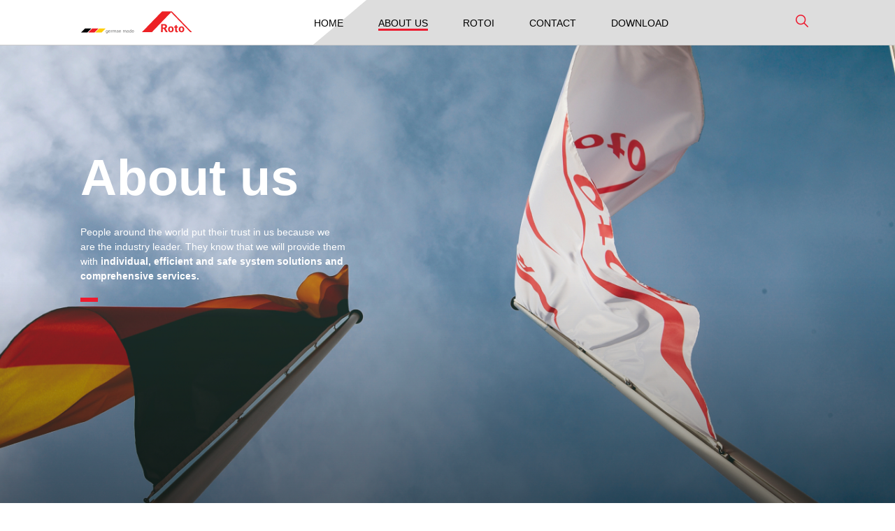

--- FILE ---
content_type: text/html; charset=UTF-8
request_url: https://roto-frank.com.sg/about-us/
body_size: 11564
content:
<!doctype html>
<html lang="en-US" prefix="og: https://ogp.me/ns#">
<head>
	<meta charset="UTF-8">
	<meta name="viewport" content="width=device-width, initial-scale=1">
	<link rel="profile" href="https://gmpg.org/xfn/11">

	
<!-- Search Engine Optimization by Rank Math - https://s.rankmath.com/home -->
<title>About us - Roto Frank Asia Pacific</title>
<meta name="description" content="People around the world put their trust in us because we are the industry leader. They know that we will provide them with individual, efficient and safe"/>
<meta name="robots" content="index, follow, max-snippet:-1, max-video-preview:-1, max-image-preview:large"/>
<link rel="canonical" href="https://roto-frank.com.sg/about-us/" />
<meta property="og:locale" content="en_US" />
<meta property="og:type" content="article" />
<meta property="og:title" content="About us - Roto Frank Asia Pacific" />
<meta property="og:description" content="People around the world put their trust in us because we are the industry leader. They know that we will provide them with individual, efficient and safe" />
<meta property="og:url" content="https://roto-frank.com.sg/about-us/" />
<meta property="og:site_name" content="Roto Frank Asia Pacific" />
<meta property="og:updated_time" content="2024-02-19T03:53:46+00:00" />
<meta property="og:image" content="https://roto-frank.com.sg/wp-content/uploads/2021/04/about-banner.jpg" />
<meta property="og:image:secure_url" content="https://roto-frank.com.sg/wp-content/uploads/2021/04/about-banner.jpg" />
<meta property="og:image:width" content="1366" />
<meta property="og:image:height" content="920" />
<meta property="og:image:alt" content="About us" />
<meta property="og:image:type" content="image/jpeg" />
<meta property="article:published_time" content="2021-04-18T17:01:12+00:00" />
<meta property="article:modified_time" content="2024-02-19T03:53:46+00:00" />
<meta name="twitter:card" content="summary_large_image" />
<meta name="twitter:title" content="About us - Roto Frank Asia Pacific" />
<meta name="twitter:description" content="People around the world put their trust in us because we are the industry leader. They know that we will provide them with individual, efficient and safe" />
<meta name="twitter:image" content="https://roto-frank.com.sg/wp-content/uploads/2021/04/about-banner.jpg" />
<script type="application/ld+json" class="rank-math-schema">{"@context":"https://schema.org","@graph":[{"@type":"Organization","@id":"https://roto-frank.com.sg/#organization","name":"Roto Frank Asia Pacific","url":"https://roto-frank.com.sg","logo":{"@type":"ImageObject","@id":"https://roto-frank.com.sg/#logo","url":"http://roto-frank.com.sg/wp-content/uploads/2021/09/logo-german-2.svg","contentUrl":"http://roto-frank.com.sg/wp-content/uploads/2021/09/logo-german-2.svg","caption":"Roto Frank Asia Pacific","inLanguage":"en-US","width":"0","height":"0"}},{"@type":"WebSite","@id":"https://roto-frank.com.sg/#website","url":"https://roto-frank.com.sg","name":"Roto Frank Asia Pacific","publisher":{"@id":"https://roto-frank.com.sg/#organization"},"inLanguage":"en-US"},{"@type":"ImageObject","@id":"https://roto-frank.com.sg/wp-content/uploads/2021/04/about-banner.jpg","url":"https://roto-frank.com.sg/wp-content/uploads/2021/04/about-banner.jpg","width":"1366","height":"920","inLanguage":"en-US"},{"@type":"WebPage","@id":"https://roto-frank.com.sg/about-us/#webpage","url":"https://roto-frank.com.sg/about-us/","name":"About us - Roto Frank Asia Pacific","datePublished":"2021-04-18T17:01:12+00:00","dateModified":"2024-02-19T03:53:46+00:00","isPartOf":{"@id":"https://roto-frank.com.sg/#website"},"primaryImageOfPage":{"@id":"https://roto-frank.com.sg/wp-content/uploads/2021/04/about-banner.jpg"},"inLanguage":"en-US"},{"@type":"Person","@id":"https://roto-frank.com.sg/author/latiosthinh/","name":"admin","url":"https://roto-frank.com.sg/author/latiosthinh/","image":{"@type":"ImageObject","@id":"https://secure.gravatar.com/avatar/ef96e9deb1d3e7f74615fb8efc147cf0?s=96&amp;d=mm&amp;r=g","url":"https://secure.gravatar.com/avatar/ef96e9deb1d3e7f74615fb8efc147cf0?s=96&amp;d=mm&amp;r=g","caption":"admin","inLanguage":"en-US"},"sameAs":["http://testsite.local"],"worksFor":{"@id":"https://roto-frank.com.sg/#organization"}},{"@type":"Article","headline":"About us - Roto Frank Asia Pacific","datePublished":"2021-04-18T17:01:12+00:00","dateModified":"2024-02-19T03:53:46+00:00","author":{"@id":"https://roto-frank.com.sg/author/latiosthinh/"},"publisher":{"@id":"https://roto-frank.com.sg/#organization"},"description":"People around the world put their trust in us because we are the industry leader. They know that we will provide them with individual, efficient and safe","name":"About us - Roto Frank Asia Pacific","@id":"https://roto-frank.com.sg/about-us/#richSnippet","isPartOf":{"@id":"https://roto-frank.com.sg/about-us/#webpage"},"image":{"@id":"https://roto-frank.com.sg/wp-content/uploads/2021/04/about-banner.jpg"},"inLanguage":"en-US","mainEntityOfPage":{"@id":"https://roto-frank.com.sg/about-us/#webpage"}}]}</script>
<!-- /Rank Math WordPress SEO plugin -->

<link rel='dns-prefetch' href='//cdnjs.cloudflare.com' />
<link rel='dns-prefetch' href='//cdn.jsdelivr.net' />
<link rel='dns-prefetch' href='//www.googletagmanager.com' />
<link rel='dns-prefetch' href='//fonts.googleapis.com' />
<link rel="alternate" type="application/rss+xml" title="Roto Frank Asia Pacific &raquo; Feed" href="https://roto-frank.com.sg/feed/" />
<link rel="alternate" type="application/rss+xml" title="Roto Frank Asia Pacific &raquo; Comments Feed" href="https://roto-frank.com.sg/comments/feed/" />
<script>
window._wpemojiSettings = {"baseUrl":"https:\/\/s.w.org\/images\/core\/emoji\/15.0.3\/72x72\/","ext":".png","svgUrl":"https:\/\/s.w.org\/images\/core\/emoji\/15.0.3\/svg\/","svgExt":".svg","source":{"concatemoji":"https:\/\/roto-frank.com.sg\/wp-includes\/js\/wp-emoji-release.min.js?ver=6.7"}};
/*! This file is auto-generated */
!function(i,n){var o,s,e;function c(e){try{var t={supportTests:e,timestamp:(new Date).valueOf()};sessionStorage.setItem(o,JSON.stringify(t))}catch(e){}}function p(e,t,n){e.clearRect(0,0,e.canvas.width,e.canvas.height),e.fillText(t,0,0);var t=new Uint32Array(e.getImageData(0,0,e.canvas.width,e.canvas.height).data),r=(e.clearRect(0,0,e.canvas.width,e.canvas.height),e.fillText(n,0,0),new Uint32Array(e.getImageData(0,0,e.canvas.width,e.canvas.height).data));return t.every(function(e,t){return e===r[t]})}function u(e,t,n){switch(t){case"flag":return n(e,"\ud83c\udff3\ufe0f\u200d\u26a7\ufe0f","\ud83c\udff3\ufe0f\u200b\u26a7\ufe0f")?!1:!n(e,"\ud83c\uddfa\ud83c\uddf3","\ud83c\uddfa\u200b\ud83c\uddf3")&&!n(e,"\ud83c\udff4\udb40\udc67\udb40\udc62\udb40\udc65\udb40\udc6e\udb40\udc67\udb40\udc7f","\ud83c\udff4\u200b\udb40\udc67\u200b\udb40\udc62\u200b\udb40\udc65\u200b\udb40\udc6e\u200b\udb40\udc67\u200b\udb40\udc7f");case"emoji":return!n(e,"\ud83d\udc26\u200d\u2b1b","\ud83d\udc26\u200b\u2b1b")}return!1}function f(e,t,n){var r="undefined"!=typeof WorkerGlobalScope&&self instanceof WorkerGlobalScope?new OffscreenCanvas(300,150):i.createElement("canvas"),a=r.getContext("2d",{willReadFrequently:!0}),o=(a.textBaseline="top",a.font="600 32px Arial",{});return e.forEach(function(e){o[e]=t(a,e,n)}),o}function t(e){var t=i.createElement("script");t.src=e,t.defer=!0,i.head.appendChild(t)}"undefined"!=typeof Promise&&(o="wpEmojiSettingsSupports",s=["flag","emoji"],n.supports={everything:!0,everythingExceptFlag:!0},e=new Promise(function(e){i.addEventListener("DOMContentLoaded",e,{once:!0})}),new Promise(function(t){var n=function(){try{var e=JSON.parse(sessionStorage.getItem(o));if("object"==typeof e&&"number"==typeof e.timestamp&&(new Date).valueOf()<e.timestamp+604800&&"object"==typeof e.supportTests)return e.supportTests}catch(e){}return null}();if(!n){if("undefined"!=typeof Worker&&"undefined"!=typeof OffscreenCanvas&&"undefined"!=typeof URL&&URL.createObjectURL&&"undefined"!=typeof Blob)try{var e="postMessage("+f.toString()+"("+[JSON.stringify(s),u.toString(),p.toString()].join(",")+"));",r=new Blob([e],{type:"text/javascript"}),a=new Worker(URL.createObjectURL(r),{name:"wpTestEmojiSupports"});return void(a.onmessage=function(e){c(n=e.data),a.terminate(),t(n)})}catch(e){}c(n=f(s,u,p))}t(n)}).then(function(e){for(var t in e)n.supports[t]=e[t],n.supports.everything=n.supports.everything&&n.supports[t],"flag"!==t&&(n.supports.everythingExceptFlag=n.supports.everythingExceptFlag&&n.supports[t]);n.supports.everythingExceptFlag=n.supports.everythingExceptFlag&&!n.supports.flag,n.DOMReady=!1,n.readyCallback=function(){n.DOMReady=!0}}).then(function(){return e}).then(function(){var e;n.supports.everything||(n.readyCallback(),(e=n.source||{}).concatemoji?t(e.concatemoji):e.wpemoji&&e.twemoji&&(t(e.twemoji),t(e.wpemoji)))}))}((window,document),window._wpemojiSettings);
</script>
<link rel='stylesheet' id='slick-styles-css' href='https://roto-frank.com.sg/wp-content/plugins/carousel-block/dist/assets/vendor/slick/slick.min.css?ver=1732072693' media='' />
<style id='wp-emoji-styles-inline-css'>

	img.wp-smiley, img.emoji {
		display: inline !important;
		border: none !important;
		box-shadow: none !important;
		height: 1em !important;
		width: 1em !important;
		margin: 0 0.07em !important;
		vertical-align: -0.1em !important;
		background: none !important;
		padding: 0 !important;
	}
</style>
<link rel='stylesheet' id='wp-block-library-css' href='https://roto-frank.com.sg/wp-includes/css/dist/block-library/style.min.css?ver=6.7' media='all' />
<link rel='stylesheet' id='carousel_block-cgb-style-css-css' href='https://roto-frank.com.sg/wp-content/plugins/carousel-block/dist/blocks.style.build.css' media='all' />
<style id='classic-theme-styles-inline-css'>
/*! This file is auto-generated */
.wp-block-button__link{color:#fff;background-color:#32373c;border-radius:9999px;box-shadow:none;text-decoration:none;padding:calc(.667em + 2px) calc(1.333em + 2px);font-size:1.125em}.wp-block-file__button{background:#32373c;color:#fff;text-decoration:none}
</style>
<style id='global-styles-inline-css'>
:root{--wp--preset--aspect-ratio--square: 1;--wp--preset--aspect-ratio--4-3: 4/3;--wp--preset--aspect-ratio--3-4: 3/4;--wp--preset--aspect-ratio--3-2: 3/2;--wp--preset--aspect-ratio--2-3: 2/3;--wp--preset--aspect-ratio--16-9: 16/9;--wp--preset--aspect-ratio--9-16: 9/16;--wp--preset--color--black: #000000;--wp--preset--color--cyan-bluish-gray: #abb8c3;--wp--preset--color--white: #ffffff;--wp--preset--color--pale-pink: #f78da7;--wp--preset--color--vivid-red: #cf2e2e;--wp--preset--color--luminous-vivid-orange: #ff6900;--wp--preset--color--luminous-vivid-amber: #fcb900;--wp--preset--color--light-green-cyan: #7bdcb5;--wp--preset--color--vivid-green-cyan: #00d084;--wp--preset--color--pale-cyan-blue: #8ed1fc;--wp--preset--color--vivid-cyan-blue: #0693e3;--wp--preset--color--vivid-purple: #9b51e0;--wp--preset--gradient--vivid-cyan-blue-to-vivid-purple: linear-gradient(135deg,rgba(6,147,227,1) 0%,rgb(155,81,224) 100%);--wp--preset--gradient--light-green-cyan-to-vivid-green-cyan: linear-gradient(135deg,rgb(122,220,180) 0%,rgb(0,208,130) 100%);--wp--preset--gradient--luminous-vivid-amber-to-luminous-vivid-orange: linear-gradient(135deg,rgba(252,185,0,1) 0%,rgba(255,105,0,1) 100%);--wp--preset--gradient--luminous-vivid-orange-to-vivid-red: linear-gradient(135deg,rgba(255,105,0,1) 0%,rgb(207,46,46) 100%);--wp--preset--gradient--very-light-gray-to-cyan-bluish-gray: linear-gradient(135deg,rgb(238,238,238) 0%,rgb(169,184,195) 100%);--wp--preset--gradient--cool-to-warm-spectrum: linear-gradient(135deg,rgb(74,234,220) 0%,rgb(151,120,209) 20%,rgb(207,42,186) 40%,rgb(238,44,130) 60%,rgb(251,105,98) 80%,rgb(254,248,76) 100%);--wp--preset--gradient--blush-light-purple: linear-gradient(135deg,rgb(255,206,236) 0%,rgb(152,150,240) 100%);--wp--preset--gradient--blush-bordeaux: linear-gradient(135deg,rgb(254,205,165) 0%,rgb(254,45,45) 50%,rgb(107,0,62) 100%);--wp--preset--gradient--luminous-dusk: linear-gradient(135deg,rgb(255,203,112) 0%,rgb(199,81,192) 50%,rgb(65,88,208) 100%);--wp--preset--gradient--pale-ocean: linear-gradient(135deg,rgb(255,245,203) 0%,rgb(182,227,212) 50%,rgb(51,167,181) 100%);--wp--preset--gradient--electric-grass: linear-gradient(135deg,rgb(202,248,128) 0%,rgb(113,206,126) 100%);--wp--preset--gradient--midnight: linear-gradient(135deg,rgb(2,3,129) 0%,rgb(40,116,252) 100%);--wp--preset--font-size--small: 13px;--wp--preset--font-size--medium: 20px;--wp--preset--font-size--large: 36px;--wp--preset--font-size--x-large: 42px;--wp--preset--spacing--20: 0.44rem;--wp--preset--spacing--30: 0.67rem;--wp--preset--spacing--40: 1rem;--wp--preset--spacing--50: 1.5rem;--wp--preset--spacing--60: 2.25rem;--wp--preset--spacing--70: 3.38rem;--wp--preset--spacing--80: 5.06rem;--wp--preset--shadow--natural: 6px 6px 9px rgba(0, 0, 0, 0.2);--wp--preset--shadow--deep: 12px 12px 50px rgba(0, 0, 0, 0.4);--wp--preset--shadow--sharp: 6px 6px 0px rgba(0, 0, 0, 0.2);--wp--preset--shadow--outlined: 6px 6px 0px -3px rgba(255, 255, 255, 1), 6px 6px rgba(0, 0, 0, 1);--wp--preset--shadow--crisp: 6px 6px 0px rgba(0, 0, 0, 1);}:where(.is-layout-flex){gap: 0.5em;}:where(.is-layout-grid){gap: 0.5em;}body .is-layout-flex{display: flex;}.is-layout-flex{flex-wrap: wrap;align-items: center;}.is-layout-flex > :is(*, div){margin: 0;}body .is-layout-grid{display: grid;}.is-layout-grid > :is(*, div){margin: 0;}:where(.wp-block-columns.is-layout-flex){gap: 2em;}:where(.wp-block-columns.is-layout-grid){gap: 2em;}:where(.wp-block-post-template.is-layout-flex){gap: 1.25em;}:where(.wp-block-post-template.is-layout-grid){gap: 1.25em;}.has-black-color{color: var(--wp--preset--color--black) !important;}.has-cyan-bluish-gray-color{color: var(--wp--preset--color--cyan-bluish-gray) !important;}.has-white-color{color: var(--wp--preset--color--white) !important;}.has-pale-pink-color{color: var(--wp--preset--color--pale-pink) !important;}.has-vivid-red-color{color: var(--wp--preset--color--vivid-red) !important;}.has-luminous-vivid-orange-color{color: var(--wp--preset--color--luminous-vivid-orange) !important;}.has-luminous-vivid-amber-color{color: var(--wp--preset--color--luminous-vivid-amber) !important;}.has-light-green-cyan-color{color: var(--wp--preset--color--light-green-cyan) !important;}.has-vivid-green-cyan-color{color: var(--wp--preset--color--vivid-green-cyan) !important;}.has-pale-cyan-blue-color{color: var(--wp--preset--color--pale-cyan-blue) !important;}.has-vivid-cyan-blue-color{color: var(--wp--preset--color--vivid-cyan-blue) !important;}.has-vivid-purple-color{color: var(--wp--preset--color--vivid-purple) !important;}.has-black-background-color{background-color: var(--wp--preset--color--black) !important;}.has-cyan-bluish-gray-background-color{background-color: var(--wp--preset--color--cyan-bluish-gray) !important;}.has-white-background-color{background-color: var(--wp--preset--color--white) !important;}.has-pale-pink-background-color{background-color: var(--wp--preset--color--pale-pink) !important;}.has-vivid-red-background-color{background-color: var(--wp--preset--color--vivid-red) !important;}.has-luminous-vivid-orange-background-color{background-color: var(--wp--preset--color--luminous-vivid-orange) !important;}.has-luminous-vivid-amber-background-color{background-color: var(--wp--preset--color--luminous-vivid-amber) !important;}.has-light-green-cyan-background-color{background-color: var(--wp--preset--color--light-green-cyan) !important;}.has-vivid-green-cyan-background-color{background-color: var(--wp--preset--color--vivid-green-cyan) !important;}.has-pale-cyan-blue-background-color{background-color: var(--wp--preset--color--pale-cyan-blue) !important;}.has-vivid-cyan-blue-background-color{background-color: var(--wp--preset--color--vivid-cyan-blue) !important;}.has-vivid-purple-background-color{background-color: var(--wp--preset--color--vivid-purple) !important;}.has-black-border-color{border-color: var(--wp--preset--color--black) !important;}.has-cyan-bluish-gray-border-color{border-color: var(--wp--preset--color--cyan-bluish-gray) !important;}.has-white-border-color{border-color: var(--wp--preset--color--white) !important;}.has-pale-pink-border-color{border-color: var(--wp--preset--color--pale-pink) !important;}.has-vivid-red-border-color{border-color: var(--wp--preset--color--vivid-red) !important;}.has-luminous-vivid-orange-border-color{border-color: var(--wp--preset--color--luminous-vivid-orange) !important;}.has-luminous-vivid-amber-border-color{border-color: var(--wp--preset--color--luminous-vivid-amber) !important;}.has-light-green-cyan-border-color{border-color: var(--wp--preset--color--light-green-cyan) !important;}.has-vivid-green-cyan-border-color{border-color: var(--wp--preset--color--vivid-green-cyan) !important;}.has-pale-cyan-blue-border-color{border-color: var(--wp--preset--color--pale-cyan-blue) !important;}.has-vivid-cyan-blue-border-color{border-color: var(--wp--preset--color--vivid-cyan-blue) !important;}.has-vivid-purple-border-color{border-color: var(--wp--preset--color--vivid-purple) !important;}.has-vivid-cyan-blue-to-vivid-purple-gradient-background{background: var(--wp--preset--gradient--vivid-cyan-blue-to-vivid-purple) !important;}.has-light-green-cyan-to-vivid-green-cyan-gradient-background{background: var(--wp--preset--gradient--light-green-cyan-to-vivid-green-cyan) !important;}.has-luminous-vivid-amber-to-luminous-vivid-orange-gradient-background{background: var(--wp--preset--gradient--luminous-vivid-amber-to-luminous-vivid-orange) !important;}.has-luminous-vivid-orange-to-vivid-red-gradient-background{background: var(--wp--preset--gradient--luminous-vivid-orange-to-vivid-red) !important;}.has-very-light-gray-to-cyan-bluish-gray-gradient-background{background: var(--wp--preset--gradient--very-light-gray-to-cyan-bluish-gray) !important;}.has-cool-to-warm-spectrum-gradient-background{background: var(--wp--preset--gradient--cool-to-warm-spectrum) !important;}.has-blush-light-purple-gradient-background{background: var(--wp--preset--gradient--blush-light-purple) !important;}.has-blush-bordeaux-gradient-background{background: var(--wp--preset--gradient--blush-bordeaux) !important;}.has-luminous-dusk-gradient-background{background: var(--wp--preset--gradient--luminous-dusk) !important;}.has-pale-ocean-gradient-background{background: var(--wp--preset--gradient--pale-ocean) !important;}.has-electric-grass-gradient-background{background: var(--wp--preset--gradient--electric-grass) !important;}.has-midnight-gradient-background{background: var(--wp--preset--gradient--midnight) !important;}.has-small-font-size{font-size: var(--wp--preset--font-size--small) !important;}.has-medium-font-size{font-size: var(--wp--preset--font-size--medium) !important;}.has-large-font-size{font-size: var(--wp--preset--font-size--large) !important;}.has-x-large-font-size{font-size: var(--wp--preset--font-size--x-large) !important;}
:where(.wp-block-post-template.is-layout-flex){gap: 1.25em;}:where(.wp-block-post-template.is-layout-grid){gap: 1.25em;}
:where(.wp-block-columns.is-layout-flex){gap: 2em;}:where(.wp-block-columns.is-layout-grid){gap: 2em;}
:root :where(.wp-block-pullquote){font-size: 1.5em;line-height: 1.6;}
</style>
<link rel='stylesheet' id='contact-form-7-css' href='https://roto-frank.com.sg/wp-content/plugins/contact-form-7/includes/css/styles.css?ver=5.4.1' media='all' />
<link rel='stylesheet' id='novus-choice-css' href='https://cdn.jsdelivr.net/npm/choices.js/public/assets/styles/choices.min.css?ver=1.9.3' media='all' />
<link rel='stylesheet' id='novus-splide-css' href='https://cdn.jsdelivr.net/npm/@splidejs/splide@2.4.21/dist/css/splide-core.min.css?ver=1.9.3' media='all' />
<link rel='stylesheet' id='novus-style-css' href='https://roto-frank.com.sg/wp-content/themes/novus/style.css?ver=1.9.3' media='all' />
<link rel='stylesheet' id='tf-compiled-options-mobmenu-css' href='https://roto-frank.com.sg/wp-content/uploads/dynamic-mobmenu.css?ver=2.8.2.4-413' media='all' />
<link rel='stylesheet' id='tf-google-webfont-dosis-css' href='//fonts.googleapis.com/css?family=Dosis%3Ainherit%2C400&#038;subset=latin%2Clatin-ext&#038;ver=6.7' media='all' />
<link rel='stylesheet' id='cssmobmenu-icons-css' href='https://roto-frank.com.sg/wp-content/plugins/mobile-menu/includes/css/mobmenu-icons.css?ver=6.7' media='all' />
<link rel='stylesheet' id='cssmobmenu-css' href='https://roto-frank.com.sg/wp-content/plugins/mobile-menu/includes/css/mobmenu.css?ver=2.8.2.4' media='all' />
<script src="https://roto-frank.com.sg/wp-includes/js/jquery/jquery.min.js?ver=3.7.1" id="jquery-core-js"></script>
<script src="https://roto-frank.com.sg/wp-includes/js/jquery/jquery-migrate.min.js?ver=3.4.1" id="jquery-migrate-js"></script>
<script src="https://roto-frank.com.sg/wp-content/plugins/carousel-block/dist/assets/vendor/slick/slick.min.js?ver=1" id="carousel-block-slick-js-js"></script>
<script src="https://roto-frank.com.sg/wp-content/plugins/carousel-block/dist/assets/js/script.js?ver=1" id="carousel-block-script-js-js"></script>

<!-- Google Analytics snippet added by Site Kit -->
<script src="https://www.googletagmanager.com/gtag/js?id=UA-256321210-1" id="google_gtagjs-js" async></script>
<script id="google_gtagjs-js-after">
window.dataLayer = window.dataLayer || [];function gtag(){dataLayer.push(arguments);}
gtag('set', 'linker', {"domains":["roto-frank.com.sg"]} );
gtag("js", new Date());
gtag("set", "developer_id.dZTNiMT", true);
gtag("config", "UA-256321210-1", {"anonymize_ip":true});
gtag("config", "G-KDK2Z85H8D");
</script>

<!-- End Google Analytics snippet added by Site Kit -->
<script src="https://roto-frank.com.sg/wp-content/plugins/mobile-menu/includes/js/mobmenu.js?ver=2.8.2.4" id="mobmenujs-js"></script>
<link rel="https://api.w.org/" href="https://roto-frank.com.sg/wp-json/" /><link rel="alternate" title="JSON" type="application/json" href="https://roto-frank.com.sg/wp-json/wp/v2/pages/165" /><link rel="EditURI" type="application/rsd+xml" title="RSD" href="https://roto-frank.com.sg/xmlrpc.php?rsd" />
<meta name="generator" content="WordPress 6.7" />
<link rel='shortlink' href='https://roto-frank.com.sg/?p=165' />
<link rel="alternate" title="oEmbed (JSON)" type="application/json+oembed" href="https://roto-frank.com.sg/wp-json/oembed/1.0/embed?url=https%3A%2F%2Froto-frank.com.sg%2Fabout-us%2F" />
<link rel="alternate" title="oEmbed (XML)" type="text/xml+oembed" href="https://roto-frank.com.sg/wp-json/oembed/1.0/embed?url=https%3A%2F%2Froto-frank.com.sg%2Fabout-us%2F&#038;format=xml" />
<meta name="generator" content="Site Kit by Google 1.93.0" /><style>.recentcomments a{display:inline !important;padding:0 !important;margin:0 !important;}</style><script id="google_gtagjs" src="https://www.googletagmanager.com/gtag/js?id=G-LR2KHEBME1" async></script>
<script id="google_gtagjs-inline">
window.dataLayer = window.dataLayer || [];function gtag(){dataLayer.push(arguments);}gtag('js', new Date());gtag('config', 'G-LR2KHEBME1', {} );
</script>
<link rel="icon" href="https://roto-frank.com.sg/wp-content/uploads/2021/08/cropped-cropped-roto-frank-2-32x32.jpg" sizes="32x32" />
<link rel="icon" href="https://roto-frank.com.sg/wp-content/uploads/2021/08/cropped-cropped-roto-frank-2-192x192.jpg" sizes="192x192" />
<link rel="apple-touch-icon" href="https://roto-frank.com.sg/wp-content/uploads/2021/08/cropped-cropped-roto-frank-2-180x180.jpg" />
<meta name="msapplication-TileImage" content="https://roto-frank.com.sg/wp-content/uploads/2021/08/cropped-cropped-roto-frank-2-270x270.jpg" />
		<style id="wp-custom-css">
			.m0 {margin-top:0; margin-bottom:0}
	@media all and (max-width: 991px) {
	.container {
			max-width: 100%;
	}
	.home-banner__content .clw {
		display : block;
	}
}
		
.contact-form iframe {
	max-width: 100%;
}

#mobmenuleft, #mobmenuright {
	flex-direction: column;
}

.mob-menu-logo-holder .actions-search {
	position: absolute;
	top: 50%;
	transform: translateY(-40%);
	right: 10px;
}		</style>
		</head>

<body class="page-template page-template-template-pages page-template-about page-template-template-pagesabout-php page page-id-165 wp-custom-logo mob-menu-slideout-over">
<main id="page" class="site">
	<a class="skip-link screen-reader-text" href="#primary">Skip to content</a>

	<header id="masthead" class="site-header">
		<div class="container">
			<a href="https://roto-frank.com.sg/" class="custom-logo-link" rel="home"><img src="https://roto-frank.com.sg/wp-content/uploads/2021/09/logo-german-2.svg" class="custom-logo" alt="Roto Frank Asia Pacific" decoding="async" /></a>
			<div class="menu-menu-1-container"><ul id="menu-menu-1" class="menu"><li id="menu-item-276" class="menu-item menu-item-type-post_type menu-item-object-page menu-item-home menu-item-276"><a href="https://roto-frank.com.sg/">Home</a></li>
<li id="menu-item-279" class="menu-item menu-item-type-post_type menu-item-object-page current-menu-item page_item page-item-165 current_page_item menu-item-279"><a href="https://roto-frank.com.sg/about-us/" aria-current="page">About us</a></li>
<li id="menu-item-280" class="menu-item menu-item-type-post_type menu-item-object-page menu-item-280"><a href="https://roto-frank.com.sg/rotoi/">RotoI</a></li>
<li id="menu-item-277" class="menu-item menu-item-type-post_type menu-item-object-page menu-item-277"><a href="https://roto-frank.com.sg/contact/">Contact</a></li>
<li id="menu-item-278" class="menu-item menu-item-type-post_type menu-item-object-page menu-item-278"><a href="https://roto-frank.com.sg/download/">Download</a></li>
</ul></div>			
			<div class="actions">
				<div class="actions-search">
					<button class="search-icon">
						<img src="https://roto-frank.com.sg/wp-content/themes/novus/images/search.svg">
					</button>
					<div class="header-search__wrapper">
						<div class="search-wrapper">
	<form role="search" method="get" class="search-form" action="https://roto-frank.com.sg/">
		<input type="search" class="search-field" placeholder="Search" value="" name="s">
		<input type="hidden" name="post_type[]" value="post" />
		<input type="hidden" name="post_type[]" value="project" />
		<input type="hidden" name="post_type[]" value="product" />
		<button type="submit" class="search-submit">
			<img src="https://roto-frank.com.sg/wp-content/themes/novus/images/search.svg">
		</button>
	</form>
	
	<div id="search-result"></div>
</div>					</div>
				</div>
			</div>
		</div>
	</header>
	
<!-- 	<div class="mobile-nav">
		<h1>
			ROTO-FRANK
		</h1>
		<button id="nav-control">
			<span></span>
			<span></span>
			<span></span>
		</button>
	</div> -->
<section class="about-banner" style="background-image:url(https://roto-frank.com.sg/wp-content/uploads/2021/04/about-banner.jpg)">
	<div class="container">
		<h1>About us</h1>
		
<p>People around the world put their trust in us because we are the industry leader. They know that we will provide them with <strong>individual, efficient and safe system solutions and comprehensive services.</strong></p>


		<p>Roto entered the Asian market in the 1990s and brought the German window and door technology to China, Japan, South Korea and Southeast Asia</p>
	</div>
</section>

<section class="about-content">
	<div class="container">
		<h2 class="wow fadeInUp">Roto Frank <span class="light">Asia Pacific</span></h2>

		<div class="row">
			<div class="col-6 col-left">
				<p>Are you unsure about which hardware technology you should choose to use for your windows and doors out of the many good ones available on the market?<br />Weâ€™re certain that Roto is the best choice. There are many good reasons why you should choose us as your hardware supplier and service partner!</p>
<p>Roto system solutions make buildings around the world more comfortable, secure and attractive. Our company name has represented an inventive spirit and technological progress in compatible components for the construction industry since 1935. Roto has the worldâ€™s best expertise on the manufacture of hardware and the integration of hardware in windows and doors. This makes it possible for you to produce the best and most affordable windows and doors.</p>
<p>We hope that you can sense the immense enthusiasm that drives us and that you as a customer will experience from Roto time and time again â€“ an enthusiasm that is unrivalled around the world.</p>

				<div class="splide about-slider">
					
					<div class="splide__track">
						<div class="splide__list">
															<img class="splide__slide" src="https://roto-frank.com.sg/wp-content/uploads/2021/12/018_photo-Lars-Behrendt_modc.jpg">
															<img class="splide__slide" src="https://roto-frank.com.sg/wp-content/uploads/2021/09/adsadasf.jpg">
															<img class="splide__slide" src="https://roto-frank.com.sg/wp-content/uploads/2021/12/csm_72_ppi_RGB_2100_1400_px_kollaborativer_Roboter_3d6d816200.jpg">
													</div>
					</div>
					<div class="splide__arrows">
						<button class="splide__arrow splide__arrow--prev">
							<img src="https://roto-frank.com.sg/wp-content/themes/novus/images/small-arrow-prev.svg" alt="">
						</button>
						<button class="splide__arrow splide__arrow--next">
							<img src="https://roto-frank.com.sg/wp-content/themes/novus/images/small-arrow.svg" alt="">
						</button>
					</div>
				</div>
			</div>

			<div class="col-6 col-right">
				<div class="float-img" style="background-image:url(https://roto-frank.com.sg/wp-content/uploads/2021/04/about-1.jpg)"></div>

				<div class="accordions">
									</div>
			</div>
		</div>
	</div>
</section>

<section class="about-number">
	<div class="container">
		<div class="row">
			<div class="col-12">
				<div class="item wow fadeInUp">
					<h3>10</h3>
					<h4>Years warranty</h4>
				</div>
			</div>

			<div class="col-6">
				<div class="item wow fadeInUp">
					<h3>18</h3>
					<h4>Production sites</h4>
				</div>
			</div>
			<div class="col-6">
				<div class="item wow fadeInUp">
					<h3>41</h3>
					<h4>Sales subsidiaries</h4>
				</div>
			</div>
			<div class="col-6">
				<div class="item wow fadeInUp">
					<h3>28</h3>
					<h4>Logistics and distribution centers</h4>
				</div>
			</div>
			<div class="col-6">
				<div class="item wow fadeInUp">
					<h3>3500</h3>
					<h4>Patents</h4>
				</div>
			</div>
		</div>
	</div>
</section>


	<footer id="colophon" class="site-footer">
		<div class="container">
			<div class="row">
				<div class="col-6">
					<a class="logo-german" href="#"><img src="https://roto-frank.com.sg/wp-content/themes/novus/images/logo-german.svg"></a>
					<h3>Discover</h3>
					<div class="menu-menu-1-container"><ul id="menu-menu-2" class="menu"><li class="menu-item menu-item-type-post_type menu-item-object-page menu-item-home menu-item-276"><a href="https://roto-frank.com.sg/">Home</a></li>
<li class="menu-item menu-item-type-post_type menu-item-object-page current-menu-item page_item page-item-165 current_page_item menu-item-279"><a href="https://roto-frank.com.sg/about-us/" aria-current="page">About us</a></li>
<li class="menu-item menu-item-type-post_type menu-item-object-page menu-item-280"><a href="https://roto-frank.com.sg/rotoi/">RotoI</a></li>
<li class="menu-item menu-item-type-post_type menu-item-object-page menu-item-277"><a href="https://roto-frank.com.sg/contact/">Contact</a></li>
<li class="menu-item menu-item-type-post_type menu-item-object-page menu-item-278"><a href="https://roto-frank.com.sg/download/">Download</a></li>
</ul></div>
					<a id="back-to-top">Back to top</a>
				</div>

				<div class="col-6">
					<h2>Roto Frank Asia-Pacific Pte. Ltd.</h2>

					<h3>Contact</h3>
					<p>19 Joo Koon Road Singapore 628978</p>

					
					<p>Tel: +65 6662 9240</p>
					
					
					

					<div class="social">
						<a href="#">
							<svg width="36" height="37" viewBox="0 0 36 37" fill="none" xmlns="http://www.w3.org/2000/svg">
							<g clip-path="url(#clip0)">
							<path d="M23.1147 7.22551C23.1106 7.29653 23.1039 7.36894 23.1039 7.43995C23.1039 8.59846 23.0998 9.75697 23.1066 10.9141C23.1079 11.0756 23.0606 11.116 22.909 11.1146C22.2971 11.1076 21.6839 11.109 21.0721 11.1202C20.8636 11.1244 20.6538 11.1578 20.448 11.1968C20.0623 11.272 19.7807 11.5936 19.7645 12.042C19.7347 12.8566 19.7387 13.6739 19.7238 14.4899C19.7211 14.6389 19.8172 14.6138 19.9012 14.6138C20.8988 14.6152 21.8964 14.6138 22.8941 14.6138C22.9617 14.6138 23.0294 14.6138 23.1201 14.6138C22.9861 15.9241 22.8548 17.2038 22.7221 18.4959C21.7205 18.4959 20.7364 18.4959 19.7279 18.4959C19.7279 18.5878 19.7279 18.663 19.7279 18.7382C19.7265 22.3516 19.7252 25.9636 19.7238 29.577C19.7238 29.6425 19.7198 29.7093 19.7184 29.7747C18.3526 29.7747 16.9868 29.7747 15.621 29.7747C15.6223 29.4392 15.625 29.1022 15.625 28.7666C15.625 25.4401 15.625 22.1149 15.625 18.7884C15.625 18.6992 15.625 18.6115 15.625 18.5015C14.7073 18.5015 13.8057 18.5015 12.8947 18.5015C12.8907 18.4221 12.8853 18.3651 12.8839 18.3066C12.8839 17.1425 12.8866 15.977 12.8798 14.8129C12.8785 14.6514 12.9259 14.611 13.0775 14.6124C13.8599 14.6194 14.6423 14.6096 15.4233 14.6194C15.5898 14.6208 15.6264 14.5637 15.6264 14.4036C15.6304 13.3592 15.6264 12.3149 15.6629 11.2706C15.69 10.5117 15.8443 9.77229 16.1854 9.08582C16.5617 8.33251 17.1452 7.82009 17.9221 7.56527C18.3526 7.42463 18.8074 7.36476 19.2514 7.26729C19.3137 7.25336 19.3746 7.23944 19.4369 7.22412C20.6633 7.22551 21.8883 7.22551 23.1147 7.22551Z" fill="white"/>
							<path d="M36 18.5113C35.9688 20.7128 35.9472 22.9156 35.9025 25.1171C35.8727 26.5666 35.7834 28.0133 35.4098 29.4225C34.6436 32.316 32.9895 34.4659 30.3485 35.7748C29.2805 36.304 28.1421 36.6061 26.9671 36.7509C25.068 36.9862 23.158 36.9876 21.2494 36.9946C18.4013 37.0043 15.5519 37.0016 12.7039 36.9626C11.4693 36.9459 10.2294 36.886 9.00302 36.7384C6.81012 36.4752 4.83246 35.6718 3.19997 34.076C1.67307 32.5847 0.809448 30.7411 0.397942 28.6455C0.171884 27.4954 0.113678 26.3299 0.079837 25.1616C-0.0352223 21.0456 -0.0122104 16.9281 0.0527642 12.812C0.0717151 11.6271 0.131275 10.4379 0.266639 9.26131C0.522477 7.03898 1.28187 5.02689 2.79388 3.35875C4.2531 1.75048 6.06698 0.841211 8.13534 0.409553C9.25344 0.177015 10.3864 0.11714 11.5221 0.0837216C15.5479 -0.0360285 19.5736 -0.0109645 23.5993 0.0572652C24.7269 0.0767594 25.8599 0.136634 26.9793 0.274486C29.8653 0.630952 32.2775 1.88972 33.9925 4.37802C34.8602 5.63818 35.3475 7.05847 35.621 8.56509C35.8849 10.0202 35.912 11.4962 35.935 12.9694C35.9634 14.8158 35.9418 16.6635 35.9418 18.5113C35.9607 18.5113 35.981 18.5113 36 18.5113ZM17.979 33.6319C17.979 33.6541 17.979 33.6778 17.979 33.7001C20.1665 33.6653 22.3553 33.636 24.5428 33.5929C25.5539 33.572 26.5624 33.5024 27.5519 33.2629C28.9204 32.9301 30.0995 32.2687 31.0145 31.1491C31.8145 30.1702 32.2314 29.0215 32.4467 27.7808C32.6348 26.6919 32.6673 25.5905 32.6849 24.4905C32.7526 20.2087 32.7824 15.9269 32.6551 11.6452C32.6254 10.6551 32.5577 9.66791 32.3411 8.69598C32.0013 7.17265 31.2866 5.89021 30.0697 4.92664C29.1668 4.21092 28.1218 3.84889 27.0172 3.64002C25.9479 3.43951 24.8636 3.41027 23.7834 3.39217C19.6331 3.32394 15.4829 3.2933 11.3326 3.4228C10.3634 3.45343 9.39828 3.52166 8.44803 3.74863C6.96038 4.1037 5.71232 4.84309 4.77561 6.10465C4.08796 7.03201 3.74007 8.10141 3.53838 9.23207C3.34617 10.314 3.31774 11.4099 3.30014 12.5029C3.23111 16.7972 3.20268 21.0915 3.32992 25.3844C3.3597 26.3744 3.42738 27.3617 3.64667 28.3322C3.99591 29.875 4.72688 31.1672 5.97087 32.128C6.86698 32.8201 7.89574 33.1737 8.98407 33.3742C10.1184 33.5831 11.2677 33.6096 12.4142 33.6235C14.2687 33.65 16.1245 33.6319 17.979 33.6319Z" fill="white"/>
							</g>
							<defs>
							<clipPath id="clip0">
							<rect width="36" height="37" fill="white"/>
							</clipPath>
							</defs>
							</svg>	
						</a>
						<a href="#">
							<svg width="37" height="37" viewBox="0 0 37 37" fill="none" xmlns="http://www.w3.org/2000/svg">
							<g clip-path="url(#clip1)">
							<path d="M36.999 18.5113C36.967 20.7128 36.9447 22.9156 36.8988 25.1171C36.8682 26.5666 36.7764 28.0133 36.3924 29.4225C35.6049 32.316 33.9049 34.4659 31.1905 35.7748C30.0929 36.304 28.9228 36.6061 27.7152 36.7509C25.7633 36.9862 23.8003 36.9876 21.8386 36.9946C18.9115 37.0043 15.9829 37.0016 13.0557 36.9626C11.7869 36.9459 10.5126 36.886 9.2521 36.7384C6.99829 36.4752 4.96569 35.6718 3.28786 34.076C1.71854 32.5847 0.830929 30.7411 0.407992 28.6455C0.175655 27.4954 0.115832 26.3299 0.081051 25.1616C-0.0372043 21.0456 -0.0135533 16.9281 0.0532262 12.812C0.0727035 11.6271 0.133918 10.4379 0.273042 9.26131C0.535986 7.03898 1.31647 5.02689 2.87048 3.35875C4.37024 1.75048 6.2345 0.841211 8.36031 0.409553C9.50948 0.177015 10.6739 0.11714 11.8412 0.0837216C15.9787 -0.0360285 20.1163 -0.0109645 24.2538 0.0572652C25.4127 0.0767594 26.5772 0.136634 27.7278 0.274486C30.6939 0.630952 33.1731 1.88972 34.9358 4.37802C35.8275 5.63818 36.3284 7.05847 36.6094 8.56509C36.8807 10.0202 36.9085 11.4962 36.9322 12.9694C36.9614 14.8158 36.9391 16.6635 36.9391 18.5113C36.9586 18.5113 36.9795 18.5113 36.999 18.5113ZM18.4774 33.6319C18.4774 33.6541 18.4774 33.6778 18.4774 33.7001C20.7256 33.6653 22.9753 33.636 25.2235 33.5929C26.2628 33.572 27.2992 33.5024 28.3162 33.2629C29.7228 32.9301 30.9346 32.2687 31.875 31.1491C32.6973 30.1702 33.1258 29.0215 33.347 27.7808C33.5403 26.6919 33.5737 25.5905 33.5918 24.4905C33.6614 20.2087 33.692 15.9269 33.5612 11.6452C33.5306 10.6551 33.461 9.66791 33.2384 8.69598C32.8892 7.17265 32.1547 5.89021 30.9039 4.92664C29.976 4.21092 28.902 3.84889 27.7667 3.64002C26.6676 3.43951 25.5532 3.41027 24.443 3.39217C20.1775 3.32394 15.912 3.2933 11.6464 3.4228C10.6503 3.45343 9.65834 3.52166 8.68169 3.74863C7.15272 4.1037 5.87 4.84309 4.90726 6.10465C4.20051 7.03201 3.84296 8.10141 3.63567 9.23207C3.43811 10.314 3.40889 11.4099 3.39081 12.5029C3.31985 16.7972 3.29064 21.0915 3.42142 25.3844C3.45202 26.3744 3.52158 27.3617 3.74697 28.3322C4.10591 29.875 4.85717 31.1672 6.13572 32.128C7.05672 32.8201 8.11406 33.1737 9.23262 33.3742C10.3985 33.5831 11.5796 33.6096 12.758 33.6235C14.664 33.65 16.5714 33.6319 18.4774 33.6319Z" fill="white"/>
							<path d="M24.5888 18.5L14.1545 12.4707V24.5293L24.5888 18.5Z" fill="white"/>
							</g>
							<defs>
							<clipPath id="clip1">
							<rect width="37" height="37" fill="white"/>
							</clipPath>
							</defs>
							</svg>
						</a>
					</div>
				</div>
			</div>
		</div>
		<p class="site-info">&copy; 2026 Roto-Frank  Asia Pacific Pte. Ltd</p>
	</footer>

	<!-- <div class="right-widget">
		<a href="mailto:info@roto-frank.com.vn">
			<img src="https://roto-frank.com.sg/wp-content/themes/novus/images/mail.svg">
			<span>Email</span>
		</a>
		<a href="tel:+84876598282">
			<img src="https://roto-frank.com.sg/wp-content/themes/novus/images/phone.svg">
			<span>Phone</span>
		</a>
		<a href="https://www.messenger.com/t/rotovietnamofficial" target="_blank">
			<img src="https://roto-frank.com.sg/wp-content/themes/novus/images/mes.svg">
			<span>Messenger</span>
		</a>
	</div> -->
</main>

<div class="mobmenu-overlay"></div><div class="mob-menu-header-holder mobmenu"  data-menu-display="mob-menu-slideout-over" data-open-icon="down-open" data-close-icon="up-open"><div  class="mobmenul-container"><a href="#" class="mobmenu-left-bt mobmenu-trigger-action" data-panel-target="mobmenu-left-panel" aria-label="Left Menu Button"><i class="mob-icon-menu mob-menu-icon"></i><i class="mob-icon-cancel-1 mob-cancel-button"></i></a></div><div class="mob-menu-logo-holder"><a href="https://roto-frank.com.sg" class="headertext"><span>Roto Frank Asia Pacific</span></a></div><div class="mobmenur-container"></div></div>
		<div class="mobmenu-left-alignment mobmenu-panel mobmenu-left-panel  ">
		<a href="#" class="mobmenu-left-bt" aria-label="Left Menu Button"><i class="mob-icon-cancel-1 mob-cancel-button"></i></a>

		<div class="mobmenu-content">
		<div class="menu-menu-1-container"><ul id="mobmenuleft" role="navigation" aria-label="Main navigation for mobile devices"><li  class="menu-item menu-item-type-post_type menu-item-object-page menu-item-home menu-item-276"><a href="https://roto-frank.com.sg/" class="">Home</a></li><li  class="menu-item menu-item-type-post_type menu-item-object-page current-menu-item page_item page-item-165 current_page_item menu-item-279"><a href="https://roto-frank.com.sg/about-us/" class="">About us</a></li><li  class="menu-item menu-item-type-post_type menu-item-object-page menu-item-280"><a href="https://roto-frank.com.sg/rotoi/" class="">RotoI</a></li><li  class="menu-item menu-item-type-post_type menu-item-object-page menu-item-277"><a href="https://roto-frank.com.sg/contact/" class="">Contact</a></li><li  class="menu-item menu-item-type-post_type menu-item-object-page menu-item-278"><a href="https://roto-frank.com.sg/download/" class="">Download</a></li></ul></div>
		</div><div class="mob-menu-left-bg-holder"></div></div>

		<script src="https://roto-frank.com.sg/wp-includes/js/dist/vendor/wp-polyfill.min.js?ver=3.15.0" id="wp-polyfill-js"></script>
<script id="contact-form-7-js-extra">
var wpcf7 = {"api":{"root":"https:\/\/roto-frank.com.sg\/wp-json\/","namespace":"contact-form-7\/v1"}};
</script>
<script src="https://roto-frank.com.sg/wp-content/plugins/contact-form-7/includes/js/index.js?ver=5.4.1" id="contact-form-7-js"></script>
<script src="https://cdnjs.cloudflare.com/ajax/libs/gsap/3.6.1/gsap.min.js?ver=1.9.3" id="novus-gsap-js"></script>
<script src="https://cdnjs.cloudflare.com/ajax/libs/gsap/3.6.1/ScrollTrigger.min.js?ver=1.9.3" id="novus-scroll-js"></script>
<script src="https://cdn.jsdelivr.net/npm/choices.js/public/assets/scripts/choices.min.js?ver=1.9.3" id="novus-choice-js"></script>
<script src="https://cdn.jsdelivr.net/npm/@splidejs/splide@2.4.21/dist/js/splide.min.js?ver=1.9.3" id="novus-splide-js"></script>
<script src="https://cdn.jsdelivr.net/npm/@splidejs/splide-extension-grid@0.1.2/dist/js/splide-extension-grid.min.js?ver=1.9.3" id="novus-splide-grid-js"></script>
<script src="https://roto-frank.com.sg/wp-content/themes/novus/js/wow.js?ver=1.9.3" id="novus-wow-js"></script>
<script id="novus-script-js-extra">
var php_data = {"IMG":"https:\/\/roto-frank.com.sg\/wp-content\/themes\/novus\/images","ajax_url":"https:\/\/roto-frank.com.sg\/wp-admin\/admin-ajax.php","nonce":"34741f870a"};
</script>
<script src="https://roto-frank.com.sg/wp-content/themes/novus/js/script.js?ver=1.9.3" id="novus-script-js"></script>

</body>
</html>


<!-- Page supported by LiteSpeed Cache 6.4.1 on 2026-01-25 19:30:53 -->

--- FILE ---
content_type: text/css
request_url: https://roto-frank.com.sg/wp-content/plugins/carousel-block/dist/blocks.style.build.css
body_size: 207
content:
.wp-block-cb-carousel .slick-slide{overflow:hidden}.wp-block-cb-carousel .slick-next:before,.wp-block-cb-carousel .slick-prev:before{color:#000}.wp-block-cb-carousel.cb-padding .slick-slide{padding-left:7.5px;padding-right:7.5px}.wp-block-cb-carousel.alignfull .slick-prev,.wp-block-cb-carousel.alignfull .slick-next{z-index:1}.wp-block-cb-carousel.alignfull .slick-prev{left:25px}.wp-block-cb-carousel.alignfull .slick-next{right:25px}.wp-block-cb-carousel .wp-block-image>img{max-width:100% !important}


--- FILE ---
content_type: text/css
request_url: https://roto-frank.com.sg/wp-content/themes/novus/style.css?ver=1.9.3
body_size: 9147
content:
/*!
Theme Name: novus
Theme URI: https://novus.com.vn/themes/novus
Author: novus.com.vn
Author URI: http://novus.com.vn/
Description: Description
Version: 1.0.1
Tested up to: 5.4
Requires PHP: 5.6
License: GNU General Public License v2 or later
License URI: LICENSE
Text Domain: novus
Tags: custom-background, custom-logo, custom-menu, featured-images, threaded-comments, translation-ready
*/
@font-face {
  font-family: 'LT', sans-serif;
  src: url("../../fonts/LTUnivers-BasicRegular.ttf") format("truetype");
  font-weight: normal;
}

@font-face {
  font-family: 'LT', sans-serif;
  src: url("../../fonts/LTUnivers-BasicLight.ttf") format("truetype");
  font-weight: 300;
}

@font-face {
  font-family: 'LT', sans-serif;
  src: url("../../fonts/LTUnivers-BasicBold.ttf") format("truetype");
  font-weight: 700;
}

:root {
  --font-main: 'LT', sans-serif;
  --color-base: #999999;
  --color-black: #000000;
  --color-white: #ffffff;
  --color-accent: #ED1B2F;
  --animate-duration: 1s;
  --animate-delay: 1s;
  --animate-repeat: 1;
}

*,
*::before,
*::after {
  box-sizing: inherit;
}

@-ms-viewport {
  width: device-width;
}

.container {
  width: 100%;
  margin: 0 auto;
  padding-left: 15px;
  padding-right: 15px;
}

@media all and (min-width: 1200px) {
  .container {
    width: 1080px;
  }
}

@media all and (max-width: 1199px) {
  .container {
    width: 960px;
  }
}

@media all and (max-width: 991px) {
  .container {
    max-width: 100%;
  }
}

button {
	font-family: 'LT', sans-serif !important;
}

.row {
  display: -ms-flexbox;
  display: flex;
  -ms-flex-wrap: wrap;
  flex-wrap: wrap;
  margin-right: -15px;
  margin-left: -15px;
}

.col {
  flex-basis: 0;
  flex-grow: 1;
  max-width: 100%;
  padding-right: 15px;
  padding-left: 15px;
}

.col-1 {
  -ms-flex: 0 0 8.333333%;
  flex: 0 0 8.333333%;
  max-width: 8.333333%;
  padding-right: 15px;
  padding-left: 15px;
}

.col-2 {
  -ms-flex: 0 0 16.666667%;
  flex: 0 0 16.666667%;
  max-width: 16.666667%;
  padding-right: 15px;
  padding-left: 15px;
}

.col-25 {
  -ms-flex: 0 0 20%;
  flex: 0 0 20%;
  max-width: 20%;
  padding-right: 15px;
  padding-left: 15px;
}

.col-3 {
  -ms-flex: 0 0 25%;
  flex: 0 0 25%;
  max-width: 25%;
  padding-right: 15px;
  padding-left: 15px;
}

.col-4 {
  -ms-flex: 0 0 33.333333%;
  flex: 0 0 33.333333%;
  max-width: 33.333333%;
  padding-right: 15px;
  padding-left: 15px;
}

.col-5 {
  -ms-flex: 0 0 41.666667%;
  flex: 0 0 41.666667%;
  max-width: 41.666667%;
  padding-right: 15px;
  padding-left: 15px;
}

.col-6 {
  -ms-flex: 0 0 50%;
  flex: 0 0 50%;
  max-width: 50%;
  padding-right: 15px;
  padding-left: 15px;
}

.col-7 {
  flex: 0 0 58.333333%;
  max-width: 58.333333%;
  padding-right: 15px;
  padding-left: 15px;
}

.col-8 {
  flex: 0 0 66.666667%;
  max-width: 66.666667%;
  padding-right: 15px;
  padding-left: 15px;
}

.col-9 {
  flex: 0 0 75%;
  max-width: 75%;
  padding-right: 15px;
  padding-left: 15px;
}

.col-10 {
  flex: 0 0 83.333333%;
  max-width: 83.333333%;
  padding-right: 15px;
  padding-left: 15px;
}

.col-11 {
  flex: 0 0 91.666667%;
  max-width: 91.666667%;
  padding-right: 15px;
  padding-left: 15px;
}

.col-12 {
  flex: 0 0 100%;
  max-width: 100%;
  padding-right: 15px;
  padding-left: 15px;
}

@media all and (max-width: 991px) {
  .col-3, .col-4, .col-5, .col-6, .col-7, .col-8 {
    flex: 0 0 100%;
    max-width: 100%;
  }
}

html {
  -webkit-text-size-adjust: 100%;
  box-sizing: border-box;
  -ms-overflow-style: scrollbar;
}

body {
  font-family: var(--font-main);
  font-size: 14px;
  line-height: 1.5;
  color: #4c4c4c;
  margin: 0;
  padding: 0;
}

.skip-link {
  display: none;
}

h1, h2, h3, h4 {
  font-weight: 700;
  margin: 0;
  transition: .3s;
}

a,
a:hover {
  text-decoration: none;
  color: var(--color-black);
  outline: none;
}

a {
  transition: .3s;
  cursor: pointer;
}

img {
  display: block;
  object-fit: cover;
  max-width: 100%;
  width: 100%;
  transition: .3s;
}

.entry-thumbnail {
  overflow: hidden;
}

ul {
  display: flex;
  padding-left: 0;
}

li {
  list-style: none;
}

.custom-logo-link img {
  height: 50px;
    width: 160px;
    object-fit: contain;
}

.bold {
  font-weight: 700;
}

.light {
  font-weight: 300;
}

.clw {
  color: #fff;
}

.clr {
  color: var(--color-accent);
}

.dflex {
  display: flex;
}

.jcc {
  justify-content: center;
}

.search-wrapper form {
  position: relative;
  width: 340px;
}

.search-wrapper .search-field {
  width: 100%;
  height: 32px;
  line-height: 32px;
  border: 1px solid var(--color-accent);
  padding-left: 40px;
  outline: none;
  background: rgba(242, 242, 242, 0.2);
  backdrop-filter: blur(10px);
}

.search-wrapper button {
  background: transparent;
  border: 0;
  position: absolute;
  top: 50%;
  left: 8px;
  transform: translateY(-50%);
  padding: 0;
}

button {
  outline: none;
}

.chevrons {
  display: flex;
  justify-content: center;
  align-items: center;
  flex-direction: column;
  margin-top: 100px;
}

.chevrons span {
  position: relative;
  width: 1.05rem;
  height: 0.24rem;
  opacity: 0;
  transform: scale(0.3);
  animation: move-chevron 3s ease-out infinite;
}

.chevrons span:first-child {
  animation: move-chevron 3s ease-out 1s infinite;
}

.chevrons span:nth-child(2) {
  animation: move-chevron 3s ease-out 2s infinite;
}

.chevrons span:before, .chevrons span:after {
  content: '';
  position: absolute;
  top: 0;
  height: 100%;
  width: 50%;
  background: var(--color-accent);
}

.chevrons span:before {
  left: 0;
  transform: skewY(30deg);
}

.chevrons span:after {
  right: 0;
  width: 50%;
  transform: skewY(-30deg);
}

.chevrons i {
  margin-top: 40px;
  color: #fff;
}

.accordions {
  padding-left: 30px;
}

.accordions .control {
  color: var(--color-accent);
  cursor: pointer;
  text-align: left;
  background-color: transparent;
  border: 0;
  border-bottom: 1px solid var(--color-base);
  padding: 5px 0;
  width: 100%;
  outline: none;
  position: relative;
  transition: .3s;
}

.accordions img {
  width: 20px;
  object-fit: contain;
  position: absolute;
  top: 50%;
  transform: translateY(-50%) rotate(-90deg);
  left: -30px;
  transition: .3s;
}

.accordions .active, .accordions .control:hover {
  font-weight: 700;
}

.accordions .active img, .accordions .control:hover img {
  transform: translateY(-50%) rotate(0);
}

.accordions .panel {
  margin-bottom: 25px;
  max-height: 0;
  overflow: hidden;
  transition: max-height 0.2s ease-out;
}

.accordions .panel.active {
    font-weight: normal;
}

.accordions .panel p {
  margin: 15px 0;
  font-size: 14px;
}

.splide__arrow {
  border: 0;
  background: var(--color-accent);
  width: 48px;
  height: 48px;
  display: inline-flex;
  justify-content: center;
  align-items: center;
  transition: .3s;
  cursor: pointer;
}

.splide__arrow:hover {
  background: #828282;
}

/* .splide__arrow:hover img {
  filter: brightness(0);
} */

.splide__arrow img {
  width: 27px;
  object-fit: contain;
}

.roto-btn,
.wpcf7-submit {
  padding: 12px 24px;
  background: var(--color-accent);
  color: #fff;
  display: inline-flex;
  align-items: center;
  justify-content: center;
  border: 0;
  cursor: pointer;
  transition: .3s;
}

.roto-btn:hover,
.wpcf7-submit:hover {
  background: #000;
  color: #fff;
}

.roto-btn img,
.wpcf7-submit img {
  width: 20px;
  object-fit: contain;
  margin-left: 10px;
}

.title-tag {
  display: flex;
  font-size: 48px;
  align-items: center;
  justify-content: center;
  color: #dadada;
}

.title-tag:after {
  content: '';
  display: block;
  height: 20px;
  width: 10px;
  background: #dadada;
  transform: skewX(-50deg);
  margin-left: 20px;
  margin-top: 12px;
}

.title-tag--small {
  font-size: 36px;
}

.title-tag--small:after {
  height: 15px;
  margin-top: 9px;
}

.title-tag--red {
  color: var(--color-accent);
}

.title-tag--red:after {
  background: var(--color-accent);
}

@keyframes mouse-scroll {
  0% {
    opacity: 0;
  }
  50% {
    opacity: .5;
  }
  100% {
    opacity: 1;
  }
}

@keyframes pulse {
  0%, 100% {
    transform: scale(1);
  }
  50% {
    transform: scale(1.2);
  }
}

@keyframes move-chevron {
  25% {
    opacity: 1;
  }
  33.3% {
    opacity: 1;
    transform: translateY(1.14rem);
  }
  66.6% {
    opacity: 1;
    transform: translateY(1.56rem);
  }
  100% {
    opacity: 0;
    transform: translateY(2.4rem) scale(0.5);
  }
}

.wow {
  animation-duration: 1s;
}

.fadeInUp {
  animation-name: fadeInUp;
}

@keyframes fadeInUp {
  from {
    opacity: 0;
    -webkit-transform: translate3d(0, 100%, 0);
    transform: translate3d(0, 100%, 0);
  }
  to {
    opacity: 1;
    -webkit-transform: translate3d(0, 0, 0);
    transform: translate3d(0, 0, 0);
  }
}

@keyframes floating {
  from {
    transform: translate3d(100%, 10%, 0);
  }
  to {
    transform: translate3d(-100%, -60%, 0);
  }
}

.is-style-outline {
  color: var(--color-base);
}

.wp-block-cover .is-style-outline {
  color: #fff;
}

.is-style-outline .wp-block-button__link:not(.has-text-color) {
  color: var(--color-accent);
}

.is-style-outline .wp-block-button__link {
  padding-top: 7px;
  padding-bottom: 7px;
  background: transparent;
  border: 2px solid;
}

.wp-block-separator {
  background-color: var(--color-light);
  border: 0;
  height: 2px;
}

.wp-block-separator:not(.is-style-wide):not(.is-style-dots) {
  max-width: 5em;
}

.wp-block-image img {
  display: block;
	object-fit: unset;
}

.wp-block-file .wp-block-file__button {
  background: var(--color-accent);
  border-radius: 4px;
  line-height: 1;
  font-size: var(--text-sm);
  font-weight: 700;
}

.wp-block-table td, .wp-block-table th,
.wp-block-table thead, .wp-block-table tfoot {
  border-color: var(--color-light);
}

blockquote {
  border-left: 4px solid;
}

blockquote,
.wp-block-quote {
  border-color: var(--color-light);
  padding-left: 1em;
  margin-bottom: 1.5em;
}

blockquote p:last-of-type,
.wp-block-quote p:last-of-type {
  margin: 0;
}

blockquote cite,
blockquote footer, blockquote__citation,
.wp-block-quote cite,
.wp-block-quote footer,
.wp-block-quote__citation {
  display: block;
  margin-top: 16px;
  font-size: var(--text-sm);
}

blockquote.has-text-align-right,
.wp-block-quote.has-text-align-right {
  border-color: var(--color-light);
}

.wp-block-quote.is-large,
.wp-block-quote.is-style-large {
  margin-bottom: 1.5em;
  text-align: center;
  border: none;
  padding: 0;
}

.wp-block-quote.is-large:before, .wp-block-quote.is-large:after,
.wp-block-quote.is-style-large:before,
.wp-block-quote.is-style-large:after {
  display: block;
  content: '';
  position: relative;
  width: 5em;
  border-top: 2px solid var(--color-light);
  margin: 2.5em auto;
}

.wp-block-quote.is-large cite,
.wp-block-quote.is-large footer, .wp-block-quote.is-large__citation,
.wp-block-quote.is-style-large cite,
.wp-block-quote.is-style-large footer,
.wp-block-quote.is-style-large__citation {
  text-align: center;
  font-size: var(--text-lg);
}

.wp-block-pullquote {
  border-color: var(--color-light);
  color: var(--color-base);
  margin-top: 2.5em;
  margin-bottom: 2.5em;
  padding: 2.5em 0;
}

.wp-block-pullquote blockquote {
  border: none;
  margin: 0;
  padding: 0;
}

.wp-block-pullquote p {
  font-size: var(--text-2xl);
}

.wp-block-pullquote cite,
.wp-block-pullquote footer, .wp-block-pullquote__citation {
  color: inherit;
  display: block;
  margin-top: 16px;
  font-size: var(--text-sm);
}

.wp-block-pullquote.is-style-solid-color {
  background: var(--color-base);
  color: #fff;
}

.wp-block-pullquote.is-style-solid-color blockquote {
  text-align: center;
  max-width: 100%;
  padding: 0 2.5em;
}

.wp-block-pullquote.is-style-solid-color blockquote cite {
  text-transform: uppercase;
}

.wp-block-pullquote.alignleft, .wp-block-pullquote.alignright {
  margin-top: 1em;
  margin-bottom: 1em;
}

.wp-block-calendar table th {
  background: var(--color-light);
}

.wp-block-calendar tbody td, .wp-block-calendar th {
  border-color: var(--color-light);
}

.wp-block-calendar tfoot a {
  color: var(--color-accent);
}

.wp-block-calendar a {
  text-decoration: none;
}

.wp-block-calendar a:hover {
  text-decoration: underline;
}

.tags a,
.tag-cloud-link {
  display: inline-block;
  padding: 4px 12px;
  background: var(--color-light);
  color: var(--color-base);
  font-size: var(--text-sm) !important;
  border-radius: 2px;
  margin: 0 4px 4px 0;
}

.tags a:hover,
.tag-cloud-link:hover {
  background: var(--color-base);
  color: #fff;
  text-decoration: none;
}

.has-drop-cap:not(:focus):first-letter {
  font-size: 4em;
  font-weight: 400;
  margin: 6px 12px 0 0;
}

.wp-block-latest-posts.is-grid {
  display: grid;
  grid-gap: 32px;
}

.wp-block-latest-posts.is-grid li {
  margin: 0;
  width: 100%;
}

.wp-block-latest-posts.is-grid a {
  color: inherit;
  font-size: var(--text-lg);
  font-weight: 700;
  line-height: 1.25;
  display: block;
  color: var(--color-dark);
}

.wp-block-latest-posts.is-grid img {
  width: 100%;
  display: block;
  margin-bottom: 16px;
}

@media (min-width: 768px) {
  .wp-block-latest-posts.is-grid {
    grid-template-columns: repeat(2, 1fr);
  }
}

@media (min-width: 1024px) {
  .wp-block-latest-posts.columns-3 {
    grid-template-columns: repeat(3, 1fr);
  }
  .wp-block-latest-posts.columns-4 {
    grid-template-columns: repeat(4, 1fr);
  }
  .wp-block-latest-posts.columns-5 {
    grid-template-columns: repeat(5, 1fr);
  }
  .wp-block-latest-posts.columns-6 {
    grid-template-columns: repeat(6, 1fr);
  }
}

.wp-block-code {
  color: inherit;
  border-color: var(--color-light);
  font-size: var(--text-md);
  padding: 12px 16px;
}

.has-xs-font-size {
  font-size: var(--text-xs);
}

.has-sm-font-size {
  font-size: var(--text-sm);
}

.has-md-font-size {
  font-size: var(--text-md);
}

.has-lg-font-size {
  font-size: var(--text-lg);
}

.has-xl-font-size {
  font-size: var(--text-xl);
}

.has-2-xl-font-size {
  font-size: var(--text-2xl);
}

.has-3-xl-font-size {
  font-size: var(--text-3xl);
}

.has-4-xl-font-size {
  font-size: var(--text-4xl);
}

.has-5-xl-font-size {
  font-size: var(--text-5xl);
}

.has-6-xl-font-size {
  font-size: var(--text-6xl);
}

.has-accent-background-color {
  background-color: var(--color-accent);
}

.has-accent-color {
  color: var(--color-accent);
}

.has-dark-background-color {
  background-color: var(--color-dark);
}

.has-dark-color {
  color: var(--color-dark);
}

.has-base-background-color {
  background-color: var(--color-base);
}

.has-base-color {
  color: var(--color-base);
}

.has-gray-background-color {
  background-color: var(--color-gray);
}

.has-gray-color {
  color: var(--color-gray);
}

.has-light-background-color {
  background-color: var(--color-light);
}

.has-light-color {
  color: var(--color-light);
}

.has-white-background-color {
  background-color: #fff;
}

.has-white-color {
  color: #fff;
}

.alignwide,
.alignfull {
  --width: 100vw;
  width: var(--width);
  max-width: var(--width);
  margin-left: calc(50% - var(--width)/2);
  margin-right: calc(50% - var(--width)/2);
}

.alignwide .alignfull,
.alignfull .alignfull {
  width: 100%;
  margin-left: 0;
  margin-right: 0;
}

.alignwide {
  --width: calc(100vw - 24px);
}

@media (min-width: 1280px) {
  .alignwide {
    --width: calc(var(--container) - 24px);
  }
}

.sidebar-left .entry-content .alignwide,
.sidebar-left .entry-content .alignfull,
.sidebar-left .entry-summary .alignwide,
.sidebar-left .entry-summary .alignfull,
.sidebar-right .entry-content .alignwide,
.sidebar-right .entry-content .alignfull,
.sidebar-right .entry-summary .alignwide,
.sidebar-right .entry-summary .alignfull,
.wp-block-jetpack-layout-grid-column .alignwide {
  margin-left: 0;
  margin-right: 0;
  padding-left: 0;
  padding-right: 0;
  width: auto;
  max-width: none;
}

.wp-block-button {
  margin-bottom: 1.5em;
}

.site-header {
  border-bottom: 1px solid #ccc;
  position: fixed;
  top: 0;
  left: 0;
  width: 100%;
  z-index: 99;
  background: #ffffff;
}

.site-header:after {
  content: '';
  display: block;
  position: absolute;
  width: 67%;
  height: 100%;
  transform: skew(-50deg);
  top: 0;
  right: -5%;
  background: #ddd;
  z-index: 0;
}

.site-header .actions {
	position: relative;
}
.actions-search .search-icon {
	background: none;
	border: none;
	cursor: pointer;
}
.actions-search .header-search__wrapper {
	position: absolute;
	top: 100%;
	right: 0;
	z-index: 1000;
	display: none;
}
.actions-search .header-search__wrapper.active {
	display: block;
}
.actions-search .search-field {
	height: 25px;
	line-height: 25px;
	width: 100%;
	border: 0;
	background: #fff;
	outline: none;
}
.site-header .search-submit {
	position: absolute;
	top: 50%;
	right: 0;
	height: 100%;
	border: 0;
	cursor: pointer;
}

@media all and (min-width: 1600px) {
  .site-header:after {
    width: 63%;
  }
}

@media all and (max-width: 991px) {
  .site-header:after {
    display: none;
  }
	.site-header .actions {
		display: none;
	}
}

.site-header .container {
  display: flex;
  justify-content: space-between;
  align-items: center;
  position: relative;
  z-index: 1;
}

@media all and (max-width: 991px) {
	.site-header {
		transform: translateX( -100% );
		transition: .3s;
	}
  .site-header .container {
    flex-direction: column;
	  justify-content:flex-start;
	align-items:flex-start;
	height: 100vh;
  }
	
	.site-header.nav-mobile {
		transform: translateX( 0 );
	}
}

.site-header .menu {
  margin: 0;
}

@media all and (max-width: 991px) {
  .site-header .menu {
    flex-direction: column;
  }
}

.site-header .menu li {
  padding: 30px 0;
  border-top: 3px solid transparent;
}

@media all and (max-width: 1440px) {
  .site-header .menu li {
    padding: 20px 0;
  }
}

@media all and (min-width: 992px) {
  .site-header .menu li:not(:first-child) {
    margin-left: 50px;
    position: relative;
  }
  .site-header .menu li:hover {
    border-top: 3px solid var(--color-accent);
  }
}

.site-header .menu a {
  text-transform: uppercase;
  font-weight: 300;
}

@media all and (max-width: 991px) {
  .site-header .custom-logo-link {
    position: relative;
    z-index: 2;
  }
  .site-header .custom-logo-link + div {
	width: 250px;
  }
}

.mobile-nav {
	position: fixed;
	top: 0;
	left: 0;
	width: 100%;
	background: #000;
	color: #fff;
	z-index: 100;
	padding: 10px 0;
}

.mobile-nav h1 {
	text-align: center;
	font-size: 16px !important;
}

#nav-control {
  cursor: pointer;
  display: flex;
  flex-direction: column;
  background: none;
  border: 0;
  position: absolute;
  top: 50%;
  right: 10px;
  transform: translateY(-50%);
}

@media all and (min-width: 992px) {
  .mobile-nav {
    display: none;
  }
}

#nav-control span {
  width: 35px;
  height: 3px;
  background: #fff;
  margin: 2px 0;
}

@media all and (min-width: 992px) {
	.current_page_item a, .current-menu-item a {
	  border-bottom: 3px solid var(--color-accent);
	}
}

.product-menu.fixed {
  position: fixed;
  left: 0;
  width: 100%;
  background: #ffffff;
  z-index: 10;
}

.product-menu ul {
  justify-content: center;
  margin: 0;
  border-bottom: 1px solid #dedede;
}

@media all and (max-width: 991px) {
  .product-menu ul {
    justify-content: space-between;
  }
}

.product-menu li {
  padding: 20px 40px;
  position: relative;
}

@media all and (max-width: 991px) {
  .product-menu li {
    padding: 2px;
    font-size: 11px;
    text-align: center;
  }
}

.product-menu li.current-menu-item:after, .product-menu li:hover:after {
  content: '';
  display: block;
  width: 100%;
  height: 1px;
  background: var(--color-accent);
  position: absolute;
  left: 0;
  bottom: 0;
}

.product-menu li:not(:last-child):before {
  content: '';
  display: block;
  width: 1px;
  height: 15px;
  background: #000000;
  position: absolute;
  right: 0;
  top: 50%;
  transform: translateY(-50%);
}

.product-menu a {
  text-transform: uppercase;
}

.site-footer {
  padding: 50px 0 20px;
  background: #FAFAFA;
  border-top: 1px solid var(--color-base);
}

.site-footer .logo-german {
  display: block;
  max-width: 238px;
}

.site-footer h3 {
  margin: 15px 0;
  color: var(--color-accent);
  font-size: 24px;
}

.site-footer .menu {
  flex-direction: column;
}

.site-footer .menu li {
  display: inline-flex;
}

.site-footer .menu li:before {
  content: '';
  display: block;
  width: 20px;
  height: 20px;
  margin: 5px 10px 0 0;
  background: url(images/arrow.svg) center center/contain no-repeat;
  transform: rotate(-90deg);
}

.site-footer .menu li:hover a {
  text-indent: 20px;
}

.site-footer .menu a {
  color: var(--color-accent);
  border-bottom: 1px solid #ccc;
  display: block;
  width: 100%;
  padding: 5px 0;
  margin-bottom: 5px;
}

@media all and (min-width: 1200px) {
  .site-footer .col-6:nth-of-type(2) {
    padding-left: 50px;
  }
}

.social {
  display: flex;
  align-items: center;
}

.social a {
  display: block;
  margin-right: 20px;
}

.social a:hover path {
  fill: var(--color-accent);
}

.social svg {
  max-width: 24px;
  object-fit: contain;
}

.social path {
  fill: #000;
  transition: .3s;
}

#back-to-top {
  display: flex;
  align-items: center;
  cursor: pointer;
}

#back-to-top:before {
  content: '';
  display: block;
  width: 20px;
  height: 20px;
  margin-right: 10px;
  background: url(images/arrow.svg) center center/contain no-repeat;
  transform: rotate(180deg);
  transition: .3s;
}

#back-to-top:hover:before {
  margin-right: 20px;
}

.site-info {
  padding: 20px 0;
  text-align: center;
  margin-bottom: 0 !important;
}

.site-info a {
  color: var(--color-accent);
}

.home-banner {
  position: relative;
  padding: 240px 0 150px;
  background-size: cover;
  background-position: center center;
  background-repeat: no-repeat;
  background-attachment: fixed;
}

.home-banner h1 {
  font-size: 48px;
}

@media all and (max-width: 991px) {
  .home-banner h1 {
    font-size: 25px;
  }
}

.home-banner p {
  color: #fff;
  max-width: 45%;
  margin: 0 0 21px;
}

.home-banner__why {
  margin-top: 100px;
}

.home-banner__why p {
  max-width: 380px;
}

.home-banner h2 {
  font-size: 96px;
  text-align: center;
}

.scroll {
  display: flex;
  flex-direction: column;
  justify-content: center;
  align-items: center;
  width: 48px;
  height: 48px;
  border-radius: 50%;
  background: var(--color-accent);
  bottom: 5px;
  position: relative;
  margin: 0 auto;
}

.scroll span {
  display: block;
  width: 8px;
  height: 8px;
  transform: rotate(45deg);
  border-right: 2px solid #fff;
  border-bottom: 2px solid #fff;
  margin: 2px 0;
  animation: mouse-scroll 1s infinite;
  animation-direction: alternate;
}

.scroll span:nth-child(2) {
  animation-delay: .5s;
}

.scroll i {
  position: absolute;
  top: calc( 100% + 10px);
  left: 50%;
  transform: translateX(-50%);
  white-space: nowrap;
}

.home-intro {
  background-position: center center;
  background-repeat: no-repeat;
  background-attachment: fixed;
  padding: 100px 0;
}

.home-intro h2 {
  font-size: 13px;
  color: #656565;
}

.home-intro p {
  margin-top: 50px;
  font-size: 28px;
}

.home-intro .entry-image {
  position: relative;
}

.home-intro .entry-image:after {
  content: '';
  display: block;
  position: absolute;
  left: 100%;
  top: 100%;
  width: 20px;
  height: 20px;
  background: var(--color-accent);
}

.home-news {
  padding: 70px 0;
}

.home-news h2 {
  color: var(--color-base);
  font-size: 36px;
  margin-bottom: 35px;
}

.home-news .splide__slide:after {
  content: '';
  display: block;
  width: 10px;
  height: 10px;
  background: var(--color-accent);
  position: absolute;
  top: 350px;
  right: -10px;
  transition: .3s;
}

@media all and (max-width: 991px) {
  .home-news .splide__slide:after {
    display: none;
  }
}

.home-news .splide__slide:hover img {
  transform: scale(1.2);
}

.home-news .splide__slide:hover .entry-title {
  color: var(--color-accent);
}

.home-news .splide__slide:hover:after {
  transform: translateY(-100%);
}

.home-news .entry-title {
  margin-top: 20px;
  color: var(--color-base);
}

.home-news .entry-date {
  position: absolute;
  z-index: 2;
  top: 0;
  right: 0;
  background: var(--color-accent);
  color: #fff;
  display: flex;
  align-items: center;
}

.home-news .entry-date span {
  font-size: 18px;
  padding: 12px 20px;
}

.home-news .entry-date span:first-child {
  font-size: 24px;
}

.home-news .entry-date span:nth-child(2) {
  position: relative;
}

.home-news .entry-date span:nth-child(2):before, .home-news .entry-date span:nth-child(2):after {
  content: '';
  display: block;
  position: absolute;
  top: 50%;
  left: 0;
  height: 70%;
  width: 1px;
  background: rgba(255, 255, 255, 0.5);
  transform: translateY(-50%);
}

.home-news .entry-date span:nth-child(2):after {
  left: unset;
  right: 0;
}

.home-news .splide__arrows {
  position: absolute;
  top: 302px;
  left: 0;
  z-index: 4;
}

.home-project {
  background: #FAFAFA;
  padding: 60px 0;
}

.home-project h2 {
  text-align: center;
  color: var(--color-base);
  font-size: 96px;
}

.home-project .title-tag {
  margin-bottom: 35px;
}

.home-project .entry-thumbnail {
  position: relative;
  display: block;
}

.home-project .entry-thumbnail:before {
  content: '';
  display: block;
  position: absolute;
  top: 0;
  left: 0;
  width: 100%;
  height: 100%;
  background: rgba(0, 0, 0, 0.1);
  z-index: 1;
  transition: .3s;
}

.home-project .entry-thumbnail:after {
  content: '';
  display: block;
  position: absolute;
  bottom: 0;
  right: 0;
  width: 20px;
  height: 20px;
  background: var(--color-accent);
  z-index: 2;
  transition: .3s;
}

.home-project .entry-thumbnail:hover:before {
  background: rgba(0, 0, 0, 0.4);
}

.home-project .entry-thumbnail:hover:after {
  transform: scale(0.6);
}

.home-project .entry-thumbnail:hover img {
  transform: scale(1.2);
}

.home-project h4 {
  position: absolute;
  max-width: 100%;
  bottom: 0;
  left: 0;
  padding: 20px 27px;
  color: #fff;
  z-index: 2;
}

.home-project .projects-url {
  display: flex;
  justify-content: center;
  margin-top: 30px;
}

.home-product {
  padding: 60px 0;
}

.home-product h2 {
  text-align: center;
  color: var(--color-base);
  font-size: 96px;
}

.home-product h2 + p {
  text-align: center;
}

@media all and (min-width: 1200px) {
  .home-product h2 + p {
    max-width: 75%;
    margin: 0 auto;
  }
}

.home-product .title-tag {
  font-size: 36px;
  margin-top: 90px;
}

.home-product .title-tag:after {
  height: 15px;
  margin-top: 9px;
}

.home-product .title-tag .ii {
  font-size: 50px;
  line-height: 40px;
  color: #468CC3;
  margin-bottom: 10px;
}

.home-product__cat {
  text-align: center;
}

.home-product .entry-thumbnail {
  width: 500px;
  max-width:100%;
  height: 500px;
  border: 1px solid var(--color-base);
  margin: 50px auto 20px;
  display: flex;
  justify-content: center;
  align-items: center;
}

.home-product .entry-thumbnail:hover img {
  transform: scale(1.2);
}

.home-product .entry-thumbnail img {
  max-width: 90%;
  object-fit: contain;
}

.home-product .entry-thumbnail + p {
  font-size: 18px;
}

.home-product .projects-url {
  margin-top: 30px;
}

.home-map {
  padding: 70px 0;
  position: relative;
}

.home-map:after {
  content: '';
  position: absolute;
  bottom: 0;
  left: 50%;
  transform: translateX(-50%);
  width: 20px;
  height: 20px;
  background: var(--color-accent);
}

.home-map .row {
  align-items: center;
}

.home-map video {
  max-width: 100%;
  object-fit: contain;
}

.page-banner {
  height: 100vh;
  color: #fff;
  display: flex;
  align-items: flex-end;
  padding-bottom: 8%;
  background-position: center center;
  background-size: cover;
  position: relative;
  overflow: hidden;
}

.page-banner:before {
  content: '';
  display: block;
  position: absolute;
  top: 0;
  left: 0;
  right: 0;
  bottom: 0;
  background: linear-gradient(180deg, rgba(0, 0, 0, 0) 50%, #000000 100%);
  opacity: 0.75;
  z-index: 0;
}

.page-banner .container {
  position: inherit;
  z-index: 1;
}

.section-title {
  font-size: 96px;
  border-bottom: 1px solid #fff;
}

.projects-banner {
  margin-bottom: 100px;
}

.projects-banner img {
  width: 100%;
}

.single-project h1 {
  font-size: 48px;
}

.page-numbers {
	text-indent: unset;
	width: 25px;
	height: 25px;
	border-radius: 0;
	border: 1px solid;
	background: #fff;
	text-align: center;
	display: inline-block;
	margin-right: 7px;
}

.page-numbers.current {
	background: var(--color-accent);
	color: #fff;
	border: 1px solid var(--color-accent);
}
.page-numbers.next,
.page-numbers.prev,
.page-numbers.dots{
	border: 0;
}

@media all and (max-width: 991px) {
  .single-project h1 {
    font-size: 25px;
  }
	
	.projects-banner {
	  margin-bottom: 80px;
	}
	
	.section-title {
		font-size: 22px;
	}
	.home-banner {
		padding: 100px 0 120px;
		background-size: 250% 100%;
	}
	
	.home-intro {
		padding: 0;
	}
	.home-intro .entry-image:after {
		display: none;
	}

	.home-product h2,
	.home-banner h2,
	.home-project h2{
	  font-size: 36px;
	}
}

.single-project .attachment-full {
  margin-bottom: 50px;
  max-height: 700px;
  object-position: center;
}

.single-project .project-info {
  margin-bottom: 50px;
}

.single-project h2 {
  margin-bottom: 20px;
}

.single-project p {
  margin-bottom: 15px;
	text-align: justify;
}

.single-project-slider .slick-dots {
  display: flex;
  justify-content: center;
}

.single-project-slider .slick-arrow {
  position: absolute;
  bottom: 35px;
  right: 100%;
  background: var(--color-accent);
  transition: .2s;
}

.single-project-slider .slick-arrow:hover {
  background: var(--color-base);
}

.single-project-slider .slick-arrow.prev {
  right: calc( 100% + 38px);
}

.single-project-slider .slick-arrow span {
  display: flex;
  justify-content: center;
  align-items: center;
  width: 36px;
  height: 36px;
}

.page-template-default h1 {
  font-size: 48px;
  font-weight: normal;
}

@media all and (max-width: 991px) {
  .page-template-default h1 {
    font-size: 25px;
  }
}

.project-related {
  margin-bottom: 60px;
}

.project-related .item a {
  display: block;
  position: relative;
  height: 270px;
}

.project-related .item a h2 {
  position: absolute;
  width: 80%;
  left: 15;
  bottom: 20px;
  padding: 15px;
  font-size: 14px;
  color: #ffffff;
  background: #696969;
  font-weight: normal;
  transition: .2s;
}

.project-related .item a h2 span {
  font-weight: bold;
  display: block;
}

.project-related .item a:hover h2 {
  background: var(--color-accent);
}

.breadcrumbs-wrapper + .banner, .site-header + .banner {
  color: #ffffff;
  padding: 220px 0;
  position: relative;
}

@media all and (max-width: 991px) {
  .breadcrumbs-wrapper + .banner, .site-header + .banner {
    padding: 95px 0;
  }
	
	.project-related .item {
		margin-bottom: 20px;
	}
}

.breadcrumbs-wrapper + .banner .container, .site-header + .banner .container {
  position: relative;
  z-index: 1;
}

.breadcrumbs-wrapper + .banner p, .site-header + .banner p {
  display: block;
  width: 65%;
}

@media all and (max-width: 991px) {
  .breadcrumbs-wrapper + .banner p, .site-header + .banner p {
    width: 100%;
  }
}

.page-content {
  padding-bottom: 40px;
}

.page-content p {
  margin: 20px 0;
}

.post-type-archive-product h1, .tax-prod-category h1, .single-product h1 {
  font-size: 48px;
  font-weight: normal;
}

@media all and (max-width: 991px) {
  .post-type-archive-product h1, .tax-prod-category h1, .single-product h1 {
    font-size: 25px;
  }
}

.post-type-archive-product .products, .tax-prod-category .products, .single-product .products {
  margin-top: 45px;
  overflow-x: hidden;
}

.post-type-archive-product .products + footer, .tax-prod-category .products + footer, .single-product .products + footer {
  margin-top: 60px;
}

.post-type-archive-product .products h2, .tax-prod-category .products h2, .single-product .products h2 {
  margin-bottom: 25px;
  display: flex;
  justify-content: space-between;
}

.post-type-archive-product .products h2 img, .tax-prod-category .products h2 img, .single-product .products h2 img {
  width: 50px;
  object-fit: contain;
}

.post-type-archive-product .products .item a, .tax-prod-category .products .item a, .single-product .products .item a {
  display: block;
  overflow: hidden;
}

.post-type-archive-product .products .item img, .tax-prod-category .products .item img, .single-product .products .item img {
  transition: 1s;
}

.post-type-archive-product .products .item:hover img, .tax-prod-category .products .item:hover img, .single-product .products .item:hover img {
  transform: scale(1.3);
}

.post-type-archive-product .products .item-title, .tax-prod-category .products .item-title, .single-product .products .item-title {
  margin-top: 10px;
}

.post-type-archive-product .products .item-title span, .tax-prod-category .products .item-title span, .single-product .products .item-title span {
  font-weight: normal;
  display: block;
}

.post-type-archive-product .products .item-title span:before, .tax-prod-category .products .item-title span:before, .single-product .products .item-title span:before {
  content: '';
  display: block;
  width: 60px;
  height: 1px;
  background: #000000;
  margin: 10px 0;
}

.post-type-archive-product .video, .tax-prod-category .video, .single-product .video {
  padding: 40px 0;
}

.post-type-archive-product .video video, .tax-prod-category .video video, .single-product .video video {
  max-width: 100%;
  display: block;
  margin: 30px 0;
}

@media all and (min-width: 992px) {
  .post-type-archive-product .video p, .tax-prod-category .video p, .single-product .video p {
    display: block;
    width: 60%;
  }
}

.product-related {
  margin-top: 50px;
  margin-bottom: 50px;
}

.product-related .item img {
  height: 370px;
}

.product-wrapper h2 {
  padding-left: 25px;
  position: relative;
}

.product-wrapper h2:before {
  content: '';
  display: block;
  width: 5px;
  height: 5px;
  background: var(--color-accent);
  position: absolute;
  top: 50%;
  transform: translateY(-50%);
  left: 0;
}

.product-wrapper .slick-track {
  margin-left: 0;
}

.product-content .row {
  justify-content: space-between;
}

.gallery-thumbs {
  margin-top: 10px;
}

@media all and (max-width: 991px) {
  .gallery-thumbs {
    margin-bottom: 40px;
  }
}

.gallery-thumbs .slick-list {
  margin: 0 -5px;
}

.gallery-thumbs .slick-list .slick-track {
  margin-left: 0;
}

.gallery-thumbs .item {
  padding: 0 5px;
}

.page-template-blog .item {
  display: flex;
  flex-wrap: wrap;
}

.page-template-blog .tin-tuc-chung .slick-list {
  margin: 0 -15px;
}

.page-template-blog .slick-dots button {
  text-indent: unset;
  background: none !important;
  width: 25px;
  height: 25px;
  border-radius: 0;
  border: 1px solid;
}

.page-template-blog .slick-dots li {
  margin-right: 0;
  margin-left: 10px;
}

.page-template-blog .slick-dots .slick-active button {
  color: var(--color-accent);
}

.page-template-blog .news-item {
  display: flex;
  justify-content: space-between;
  margin-bottom: 30px;
}

.page-template-blog .news-item:hover h3 {
  color: var(--color-accent);
}

.page-template-blog .news-item:hover img {
  transform: scale(1.3);
}

.page-template-blog .news-item > a {
  display: block;
  overflow: hidden;
  flex: 0 0 45%;
  max-height: 170px;
}

.page-template-blog .news-item img {
  transition: 1s;
}

.page-template-blog .news-item .item-content {
  width: 50%;
  position: relative;
}

.page-template-blog .news-item h3 {
  transition: .3s;
  font-size: 14px;
}

@media all and (max-width: 991px) {
  .page-template-blog .news-item h3 {
    font-size: 12px;
    height: 60px;
    line-height: 20px;
    overflow: hidden;
    text-overflow: ellipsis;
  }
}

.page-template-blog .news-item .slash {
  display: block;
  height: 1px;
  width: 30px;
  background: #000000;
  margin: 10px 0;
}

.page-template-blog .news-item .slash + p {
  height: 60px;
  line-height: 20px;
  overflow: hidden;
  text-overflow: ellipsis;
}

.tin-tuc-chung {
  padding-top: 50px;
  padding-bottom: 50px;
}

.tin-tuc-chung .feature-img {
  max-height: 370px;
}

@media all and (max-width: 991px) {
  .tin-tuc-chung .feature-img {
    margin-bottom: 20px;
  }
}

.tin-tuc-chung .item {
  margin-bottom: 30px;
}

@media all and (max-width: 991px) {
  .tin-tuc-chung .item {
    margin-bottom: 20px !important;
  }
}

.tin-tuc-chung .item h3 {
  font-size: 14px;
  overflow: hidden;
  text-overflow: ellipsis;
  display: -webkit-box;
  -webkit-line-clamp: 3;
  -webkit-box-orient: vertical;
  line-height: 20px;
  max-height: calc(20px * 3);
}

.tin-tuc-san-pham {
  padding-top: 50px;
  padding-bottom: 50px;
  background: #f1f1f1;
}

.tin-tuc-san-pham .feature-img {
  max-height: 570px;
}

.tin-tuc-san-pham .item {
  margin-bottom: 30px;
}

.posted-on {
  position: absolute;
  left: 0;
  bottom: 0;
  color: #8b8b8b;
}

.product-slider {
  margin: 0 -15px;
  position: relative;
}

.product-slider .item {
  margin: 0 15px;
}

.product-slider .slick-prev {
  display: none !important;
}

.product-slider .next {
  position: absolute;
  right: 30px;
  z-index: 2;
  top: 0;
  width: 15%;
  height: 370px;
  display: flex;
  align-items: center;
  justify-content: center;
  background: rgba(0, 0, 0, 0.5);
  transition: .2s;
}

.product-slider .next span {
  display: flex;
  align-items: center;
  justify-content: center;
  width: 58px;
  height: 58px;
  border-radius: 50%;
  background: #ffffff;
  transition: .2s;
}

.product-slider .next span .svg-arrow {
  transition: .2s;
}

.product-slider .next:hover {
  background: rgba(0, 0, 0, 0.7);
}

.product-slider .next:hover span {
  background: var(--color-accent);
}

.product-slider .next:hover span .svg-arrow {
  fill: #ffffff;
}

.download {
  padding: 60px 0;
  background: #fafafa;
}

.download .title-tag {
  justify-content: flex-start;
}

.download a {
  display: flex;
  align-items: center;
  margin-bottom: 11px;
}

.download a:before {
  content: '';
  display: block;
  width: 5px;
  height: 5px;
  background: var(--color-accent);
  margin-right: 15px;
  transition: .3s;
}

.download a:hover:before {
  margin-right: 25px;
}

.download-partners {
  padding-top: 60px;
}

.download-partners .control {
  width: 100%;
  padding: 17px 21px;
  font-weight: bold;
  background: #f9f9f9;
  margin-bottom: 15px;
  border: 0;
  outline: 0;
  color: #000;
}

.download-partners .control img {
  left: unset;
  right: 21px;
  width: 15px;
}

.download-partners .panel .item {
  background: #f9f9f9;
  padding: 20px;
}

.download-partners .panel img {
  width: 118px;
  height: 118px;
  border-radius: 50%;
}

.download-partners .accordions {
  display: none;
  padding-left: 0;
}

.download-partners .accordions.active {
  display: block;
}

.download-partners .accordions .panel {
  margin-bottom: 20px;
}

.download-partners .tab-link {
  padding: 6px 0;
  background: #f9f9f9;
  color: var(--color-accent);
  text-transform: uppercase;
  font-weight: 700;
  text-align: center;
}

.download-partners .tab-link.active {
  background: #888888;
  color: #fff;
}

.download-partners .location-slider {
  margin-top: 50px;
  padding-right: 70px;
}

.download-partners .splide__track {
  border-bottom: 1px solid #BFBFBF;
  margin-bottom: 20px;
}

.download-partners .splide__arrows {
  position: absolute;
  bottom: 0;
  right: 0;
}

.download-partners .splide__arrow {
  width: 33px;
  height: 33px;
}

.location {
  margin: 50px 0 100px;
}

.location .flags-wrapper {
  padding-bottom: 20px;
  border-bottom: 1px solid var(--color-accent);
}

.location .flags {
  margin: 30px auto 0;
}

@media all and (min-width: 1200px) {
  .location .flags {
    max-width: 700px;
  }
}

.location .flags img {
  border: 1px solid var(--color-base);
}

.location .splide__slide {
  cursor: pointer;
}

.location .splide__slide:hover img, .location .splide__slide.active img {
  box-shadow: 0 0 3px #000;
  border: 2px solid var(--color-accent);
}

.location .flag-location {
  background: #fafafa;
  padding: 20px;
  position: relative;
  max-width: 380px;
  margin: 0 auto;
  display: none;
}

.location .flag-location img {
  position: absolute;
  bottom: 0;
  right: 0;
}

.location .flag-location.active {
  display: block;
}

.about-banner {
  background-position: center center;
  background-size: cover;
  padding: 200px 0 100px;
  color: #fff;
  position: relative;
}

.about-banner:before {
  content: '';
  display: block;
  position: absolute;
  top: 0;
  left: 0;
  right: 0;
  bottom: 0;
  background: linear-gradient(to bottom, rgba(0, 0, 0, 0) 50%, #000000 100%);
  opacity: 0.5;
  z-index: 0;
}

.about-banner .container {
  position: inherit;
  z-index: 1;
}

.about-banner h1 {
  font-size: 72px;
}

@media all and (min-width: 1200px) {
  .about-banner p:first-of-type {
    max-width: 380px;
  }
}

.about-banner p:first-of-type:after {
  content: '';
  display: block;
  width: 25px;
  height: 6px;
  background-color: var(--color-accent);
  margin-top: 20px;
}

.about-banner p:last-of-type {
  text-align: center;
  max-width: 50%;
  margin: 30vh auto 0;
}

.about-content {
  padding: 50px 0;
  overflow: hidden;
}

.about-content h2 {
  font-size: 14px;
  text-align: center;
  color: var(--color-base);
}

.about-content h2:after {
  content: '';
  display: block;
  width: 25px;
  height: 6px;
  background-color: var(--color-accent);
  margin: 30px auto 50px;
}

.about-content .col-left {
  position: inherit;
  z-index: 2;
}

.about-content .about-slider {
  margin-top: 100px;
}

.about-content .splide__arrows {
  display: flex;
  justify-content: flex-end;
}

.about-content .splide__pagination {
  position: absolute;
  bottom: 0;
  left: 0;
  justify-content: flex-start;
}

.about-content .splide__pagination button {
  height: 2px;
  width: 35px;
  margin-right: 12px;
  background: var(--color-accent);
  opacity: .25;
  border: 0;
}

.about-content .splide__pagination button.is-active {
  opacity: 1;
}

.about-content .col-right .float-img {
  position: inherit;
  z-index: 1;
  background-size: 100% 100%;
  background-attachment: fixed;
  width: 60vw;
  height: 270px;
}

.about-content p {
  font-weight: 300;
}

.about-number {
  background-color: #f8f8f8;
  padding-top: 50px;
  padding-bottom: 50px;
}

.about-number .item {
  display: flex;
  align-items: flex-end;
  padding-top: 40px;
  padding-bottom: 40px;
  width: 100%;
  border-top: 1px solid rgba(237, 27, 47, 0.25);
}

@media all and (min-width: 992px) {
  .about-number .item {
    width: 85%;
  }
}

.about-number .col-12 .item {
  border-top: 0;
}

.about-number h3 {
  color: var(--color-accent);
  font-size: 48px;
  line-height: 45px;
  font-weight: 300;
  margin-right: 20px;
  min-width: 65px;
}

.about-number h4 {
  font-size: 18px;
}

@media all and (max-width: 991px) {
  .about-number h4 {
    font-size: 15px;
  }
}

.wpcf7 label {
  width: 100%;
}

.wpcf7 input[type=text],
.wpcf7 input[type=tel],
.wpcf7 input[type=email] {
  height: 30px;
  line-height: 30px;
  padding: 0 10px;
  width: 100%;
  border: 1px solid var(--color-base);
}

.wpcf7 textarea {
  padding: 10px;
  width: 100%;
  border: 1px solid var(--color-base);
  height: 80px;
}

.wpcf7 .wpcf7-submit {
  float: right;
  clear: both;
}

.contact-form {
  padding: 45px 0;
}

.contact-form .title-tag {
  margin-bottom: 45px;
}

.contact-map {
  background-color: #e3e3e3;
  padding-top: 45px;
  padding-bottom: 45px;
}

.contact-map h2 {
  text-align: center;
}

.contact-map .map {
  margin-top: 45px;
  margin-bottom: 45px;
  width: 100%;
}

.contact-map .col-6:nth-child(1) {
  text-align: right;
  position: relative;
}

@media all and (min-width: 992px) {
  .contact-map .col-6:nth-child(1):after {
    content: '';
    position: absolute;
    display: block;
    top: 50%;
    right: 0;
    transform: translateY(-52%);
    border-right: 1px solid rgba(237, 27, 47, 0.5);
    height: 100%;
  }
}

.contact-map .col-6:nth-child(2) {
  text-align: left;
}

.contact-map h3 {
  font-size: 36px;
  font-weight: 900;
  color: var(--color-accent);
  line-height: 50px;
}

@media all and (min-width: 992px) {
  .contact-map h3 {
    margin-top: -10px;
  }
}

.contact-map h3 + p {
  font-weight: 900;
  margin-bottom: 12px;
}

.contact-map a {
  color: var(--color-accent);
}

.rotoi-logo {
  padding: 50px 0;
}

.rotoi-logo .row {
  align-items: center;
}

.rotoi-logo .col-2 {
  border-right: 1px solid var(--color-accent);
}

.rotoi-products article {
  display: flex;
  padding: 50px;
  border-top: 1px solid #dfdfdf;
  align-items: center;
}

@media all and (max-width: 991px) {
  .rotoi-products article {
    flex-direction: column;
  }
}

@media all and (min-width: 1200px) {
  .rotoi-products .entry-content {
    padding-left: 70px;
  }
}

.rotoi-products .entry-content strong {
  color: #468cc3;
}

.rotoi-products .entry-thumbnail {
  width: 300px;
  height: 300px;
  flex: 0 0 300px;
}

.rotoi-products .entry-thumbnail img {
  max-width: 80%;
  object-fit: contain;
}

.rotoi-products .entry-thumbnail:hover img {
  transform: scale(1.2);
}

.rotoi-products li {
  margin: 5px 0;
  position: relative;
}

.rotoi-products li:before {
  content: '';
  display: block;
  width: 5px;
  height: 5px;
  background: var(--color-accent);
  position: absolute;
  top: 8px;
  left: -12px;
}

.rotoi-products li li {
  flex: 0 0 50%;
}

.rotoi-products li li:before {
  background: var(--color-base);
}

.rotoi-products ul {
  flex-direction: column;
}

.rotoi-products ul ul {
  margin-top: 12px;
  padding-left: 40px;
  flex-direction: row;
  flex-wrap: wrap;
}

.rotoi-products .projects-url {
  display: flex;
  justify-content: center;
  margin: 30px 0 70px;
}

.page-template-hardware .title-tag {
  justify-content: flex-start;
}

.page-template-hardware .cloud {
  opacity: .1;
  position: absolute;
  animation: floating 45s linear infinite;
}

@media all and (max-width: 991px) {
  .page-template-hardware .cloud {
    display: none;
  }
}

.hardware-description p {
  padding: 40px 0;
  border-bottom: 1px solid #dfdfdf;
}

.hardware-section {
  padding: 60px 0;
}

.hardware-section .tab-navs {
  margin: 40px 0;
  display: flex;
  justify-content: center;
  width: 100%;
  border-bottom: 1px solid var(--color-accent);
}

.hardware-section .tab-link {
  padding: 7px 10px;
}

.hardware-section .tab-link.active, .hardware-section .tab-link:hover {
  background-color: var(--color-accent);
  color: #fff;
}

.hardware-section .tab-panel {
  display: none;
}

.hardware-section .tab-panel.active {
  display: block;
}

.window-slider .splide__slide article {
  border: 1px solid #c4c4c4;
}

.window-slider .splide__slide article:after {
  content: '';
  display: block;
  width: 10px;
  height: 10px;
  position: absolute;
  bottom: 0;
  right: 0;
  background: #c4c4c4;
}

.window-slider .splide__slide article:hover img {
  transform: scale(1.2);
}

.window-slider .splide__slide article:hover:after {
  background: var(--color-accent);
}

.window-slider .splide__slide article:hover .entry-title {
  text-indent: 10px;
}

.window-slider .entry-title {
  padding: 17px;
  color: var(--color-accent);
}

.window-slider .entry-title span {
  color: #000;
}

.window-slider .splide__arrows {
  display: flex;
  justify-content: center;
  margin-top: 30px;
}

.window-slider .splide__arrows button {
  width: 24px;
  height: 24px;
  border-radius: 50%;
  margin: 0 60px;
  padding: 0;
}

.window-slider .splide__arrows button:hover img {
  filter: brightness(2);
}

.window-slider .indicators {
  display: flex;
  justify-content: center;
  position: absolute;
  bottom: 0;
  left: 50%;
  transform: translateX(-50%);
  font-size: 18px;
}

.window-slider .indicators-index {
  color: var(--color-accent);
  font-weight: 700;
  margin-right: 5px;
}

.hardware-door {
  background: #fafafa;
  padding-bottom: 120px;
}

.hardware-door .indicators {
  display: flex;
  justify-content: center;
  position: absolute;
  bottom: -60px;
  left: 50%;
  transform: translateX(-50%);
  font-size: 18px;
}

.hardware-door .indicators-index {
  color: var(--color-accent);
  font-weight: 700;
  margin-right: 5px;
}

.door-slider {
  max-width: 810px;
  margin: 0 auto;
}

.door-slider .splide__arrows {
  display: flex;
  justify-content: space-between;
  width: calc( 100% + 100px);
  position: absolute;
  top: 50%;
  left: 50%;
  transform: translate(-50%, -50%);
}

@media (max-width:991px) {
	.door-slider .splide__arrows {
		display: none;
	}
}

.door-slider .splide__arrows button {
  width: 24px;
  height: 24px;
  border-radius: 50%;
  padding: 0;
}

.door-slider .splide__arrows button:hover img {
  filter: brightness(2);
}

.door-slider .splide__slide__row article {
  border-bottom: 1px solid #c4c4c4;
}

.door-slider .splide__slide__row article:after {
  content: '';
  display: block;
  width: 10px;
  height: 10px;
  position: absolute;
  bottom: 0;
  right: 0;
  background: var(--color-accent);
  transition: .3s;
}

.door-slider .splide__slide__row article:hover img {
  transform: scale(1.2);
}

.door-slider .splide__slide__row article:hover .entry-title {
  text-indent: 10px;
}

.door-slider .splide__slide__row article .entry-title {
  padding: 17px 0;
  color: var(--color-accent);
}

.door-slider .splide__slide__row article .entry-title span {
  color: #000;
}

.project-slider {
  margin-top: 30px;
}

.project-slider .splide__arrows {
  display: flex;
  justify-content: center;
  width: 100%;
  margin-top: 30px;
}

.project-slider .splide__arrows button {
  width: 24px;
  height: 24px;
  margin: 0 60px;
  border-radius: 50%;
  padding: 0;
}

.project-slider .splide__arrows button:hover img {
  filter: brightness(2);
}

.project-slider .indicators {
  display: flex;
  justify-content: center;
  position: absolute;
  bottom: 0;
  left: 50%;
  transform: translateX(-50%);
  font-size: 18px;
}

.project-slider .indicators-index {
  color: var(--color-accent);
  font-weight: 700;
  margin-right: 5px;
}

.project-slider article .entry-thumbnail {
  position: relative;
  display: block;
}

.project-slider article .entry-thumbnail:before {
  content: '';
  display: block;
  position: absolute;
  top: 0;
  left: 0;
  width: 100%;
  height: 100%;
  background: rgba(0, 0, 0, 0.1);
  z-index: 1;
  transition: .3s;
}

.project-slider article .entry-thumbnail:after {
  content: '';
  display: block;
  position: absolute;
  bottom: 0;
  right: 0;
  width: 20px;
  height: 20px;
  background: var(--color-accent);
  z-index: 2;
  transition: .3s;
}

.project-slider article .entry-thumbnail:hover:before {
  background: rgba(0, 0, 0, 0.4);
}

.project-slider article .entry-thumbnail:hover:after {
  transform: scale(0.6);
}

.project-slider article .entry-thumbnail:hover img {
  transform: scale(1.2);
}

.project-slider article .entry-title {
  position: absolute;
  max-width: 100%;
  bottom: 0;
  left: 0;
  padding: 20px 27px;
  color: #fff;
  z-index: 2;
}

.document {
	padding-top: 30px;
	padding-bottom: 60px;
}
.document h3 {
	text-align: center;
	margin-bottom: 20px;
}

.single-post-content {
	margin-top: 50px;
}

.single-post-content p {
	text-align: justify;
}

@media all and (max-width: 991px) {
	.document h3 {
		margin-top: 30px;
	}
	
	#back-to-top {
		display: none;
	}
	
	.site-footer {
		padding: 20px 0 0;
	}
	
	.site-info {
		padding: 0 0 10px;
	}
}
.document table {
	width: 100%;
}
.document th {
	background: rgba(105, 105, 105, 0.6);
	color: #ffffff;
}
.document th,
.document td {
	height: 55px;
	line-height: 55px;
	padding-left: 10px;
	padding-right: 10px;
	border-left: 0;
	border-right: 0;
	border-bottom: 1px solid rgba(105, 105, 105, 0.4);
}
.document a {
	display: block;
	width: 20px;
	height: 20px;
	margin: 0 auto;
	background: url(https://roto-frank.com.vn/wp-content/themes/novus/images/download.svg)
		center center / contain no-repeat;
}

/*# sourceMappingURL=style.css.map */

--- FILE ---
content_type: image/svg+xml
request_url: https://roto-frank.com.sg/wp-content/themes/novus/images/logo-german.svg
body_size: 3526
content:
<svg version="1.1" id="Logo_German" xmlns="http://www.w3.org/2000/svg" xmlns:xlink="http://www.w3.org/1999/xlink" x="0px" y="0px"
	 viewBox="0 0 132.79 27.05" style="enable-background:new 0 0 132.79 27.05;" xml:space="preserve">
<style type="text/css">
	.st0{clip-path:url(#SVGID_2_);fill:#FECD0A;}
	.st1{clip-path:url(#SVGID_2_);fill:#020202;}
	.st2{clip-path:url(#SVGID_2_);fill:#ED1E24;}
	.st3{clip-path:url(#SVGID_2_);fill:#606161;}
	.st4{clip-path:url(#SVGID_2_);fill:#ED2125;}
	.st5{clip-path:url(#SVGID_2_);fill:#F58E93;}
</style>
<g>
	<defs>
		<rect id="SVGID_1_" x="-5.09" y="-7.36" width="145.69" height="48.28"/>
	</defs>
	<clipPath id="SVGID_2_">
		<use xlink:href="#SVGID_1_"  style="overflow:visible;"/>
	</clipPath>
	<path class="st0" d="M25.1,25.47h-7.6c0.01-0.05,0.04-0.07,0.07-0.1c1.55-1.56,3.1-3.12,4.66-4.68c0.05-0.05,0.1-0.07,0.17-0.07
		c2.46,0,4.92,0,7.37,0c0.03,0,0.07-0.02,0.1,0.04c-0.03,0.02-0.07,0.05-0.1,0.08c-1.47,1.47-2.93,2.95-4.4,4.42
		C25.29,25.26,25.18,25.34,25.1,25.47"/>
	<path class="st1" d="M0.54,25.41c0.29-0.28,0.58-0.56,0.87-0.84c1.29-1.29,2.57-2.58,3.85-3.87c0.05-0.05,0.09-0.08,0.17-0.08
		c2.48,0,4.95,0,7.43,0c0.02,0,0.03,0,0.08,0c-0.09,0.09-0.16,0.16-0.23,0.24c-1.5,1.5-2.99,3.01-4.49,4.51
		c-0.05,0.05-0.1,0.08-0.18,0.08c-2.46,0-4.92,0-7.39,0c-0.03,0-0.05,0-0.07,0C0.56,25.43,0.55,25.42,0.54,25.41"/>
	<path class="st2" d="M21.41,20.66c-0.23,0.23-0.47,0.45-0.7,0.68c-1.34,1.34-2.68,2.69-4.01,4.03c-0.05,0.05-0.1,0.09-0.19,0.09
		c-2.46,0-4.92,0-7.37,0c-0.03,0-0.05,0-0.08,0c0-0.06,0.05-0.08,0.08-0.11c1.01-1.02,2.02-2.03,3.04-3.05
		c0.53-0.53,1.06-1.06,1.58-1.59c0.05-0.05,0.1-0.08,0.18-0.08c2.46,0,4.91,0,7.37,0h0.08C21.39,20.63,21.4,20.64,21.41,20.66"/>
	<path class="st3" d="M32.66,23.13c0,0.15-0.01,0.35-0.01,0.61v0.98c0,0.62-0.06,1.05-0.17,1.28c-0.18,0.35-0.54,0.52-1.08,0.52
		c-0.73,0-1.1-0.27-1.1-0.81h0.45c0,0.33,0.21,0.49,0.64,0.49c0.26,0,0.46-0.07,0.58-0.22c0.11-0.13,0.18-0.32,0.2-0.58
		c0-0.04,0.01-0.1,0.01-0.17c0-0.07,0-0.16,0-0.26c-0.21,0.31-0.5,0.47-0.88,0.47c-0.38,0-0.67-0.13-0.88-0.39
		c-0.19-0.24-0.28-0.55-0.28-0.94c0-0.38,0.1-0.69,0.29-0.94c0.22-0.27,0.51-0.41,0.87-0.41c0.4,0,0.7,0.17,0.9,0.5v-0.45h0.47
		C32.67,22.88,32.66,22.98,32.66,23.13 M32.2,24.09c0-0.26-0.06-0.49-0.19-0.67c-0.14-0.21-0.34-0.32-0.59-0.32
		c-0.27,0-0.48,0.11-0.61,0.33c-0.12,0.19-0.17,0.42-0.17,0.7c0,0.28,0.06,0.51,0.17,0.69c0.14,0.21,0.34,0.32,0.61,0.32
		c0.27,0,0.47-0.11,0.61-0.34C32.14,24.62,32.2,24.38,32.2,24.09"/>
	<path class="st3" d="M33.77,24.23v0.05c0,0.26,0.07,0.48,0.2,0.65c0.14,0.19,0.34,0.28,0.6,0.28c0.39,0,0.62-0.2,0.68-0.61h0.44
		c-0.05,0.31-0.18,0.54-0.38,0.69c-0.2,0.15-0.46,0.22-0.78,0.22c-0.4,0-0.71-0.12-0.93-0.37c-0.2-0.23-0.3-0.56-0.3-0.97
		c0-0.42,0.1-0.76,0.31-1.01c0.22-0.27,0.54-0.41,0.95-0.41c0.76,0,1.14,0.49,1.14,1.46H33.77z M35.09,23.34
		c-0.12-0.17-0.3-0.26-0.53-0.26c-0.23,0-0.42,0.09-0.55,0.26c-0.13,0.16-0.2,0.35-0.22,0.58h1.47
		C35.26,23.69,35.21,23.5,35.09,23.34"/>
	<path class="st3" d="M37.67,23.23c-0.04,0-0.07,0-0.11,0c-0.49,0-0.73,0.27-0.73,0.82v1.43h-0.46V23.6c0,0.06-0.01-0.2-0.02-0.78
		h0.45l0.02,0.43c0.18-0.29,0.45-0.44,0.81-0.44c0.02,0,0.05,0,0.07,0c0.02,0,0.05,0,0.07,0.01v0.44
		C37.74,23.24,37.7,23.24,37.67,23.23"/>
	<path class="st3" d="M41.79,25.48v-1.57c0-0.51-0.2-0.77-0.61-0.77c-0.46,0-0.69,0.29-0.69,0.86v1.47h-0.46v-1.54
		c0-0.25-0.04-0.43-0.11-0.56c-0.1-0.16-0.26-0.24-0.49-0.24c-0.23,0-0.41,0.09-0.53,0.26c-0.11,0.16-0.16,0.35-0.16,0.6v1.47h-0.46
		c0.01-0.64,0.01-1.22,0-1.75v-0.2c0-0.08,0-0.16-0.01-0.25c0-0.13-0.01-0.23-0.01-0.31c0-0.07,0-0.12,0-0.15h0.46l0.02,0.44
		c0.18-0.32,0.46-0.47,0.84-0.47c0.42,0,0.7,0.18,0.85,0.55c0.19-0.37,0.49-0.55,0.92-0.55c0.35,0,0.6,0.11,0.74,0.32
		c0.12,0.18,0.18,0.45,0.18,0.81v1.56H41.79z"/>
	<path class="st3" d="M44.73,25.47c-0.01-0.04-0.01-0.09-0.02-0.15c-0.01-0.06-0.01-0.14-0.03-0.22c-0.2,0.28-0.5,0.43-0.9,0.43
		c-0.26,0-0.48-0.06-0.65-0.18c-0.19-0.14-0.28-0.34-0.28-0.6c0-0.59,0.51-0.89,1.52-0.89h0.09c0.04,0,0.1,0,0.17,0
		c0-0.03-0.01-0.06-0.01-0.09v-0.06c0-0.43-0.19-0.64-0.58-0.64c-0.34,0-0.52,0.16-0.55,0.47h-0.45c0.01-0.27,0.12-0.47,0.32-0.6
		c0.18-0.11,0.4-0.17,0.67-0.17c0.35,0,0.61,0.07,0.77,0.22c0.16,0.15,0.24,0.39,0.24,0.73v0.98c0,0.35,0.03,0.61,0.08,0.78H44.73z
		 M44.64,24.15c-0.15-0.01-0.23-0.02-0.24-0.02c-0.72,0-1.08,0.2-1.08,0.59c0,0.15,0.06,0.28,0.18,0.37
		c0.11,0.08,0.24,0.13,0.41,0.13c0.3,0,0.51-0.11,0.62-0.34C44.6,24.73,44.64,24.49,44.64,24.15"/>
	<path class="st3" d="M47.71,25.48V24c0-0.28-0.03-0.48-0.1-0.6c-0.09-0.17-0.26-0.26-0.52-0.26c-0.49,0-0.73,0.34-0.73,1.01v1.33
		h-0.46V23.5c0-0.2,0-0.42-0.01-0.68h0.46l0.01,0.43c0.21-0.31,0.5-0.46,0.87-0.46c0.63,0,0.95,0.34,0.95,1.04v1.65H47.71z"/>
	<path class="st3" d="M54.06,25.48v-1.57c0-0.51-0.2-0.77-0.61-0.77c-0.46,0-0.69,0.29-0.69,0.86v1.47H52.3v-1.54
		c0-0.25-0.04-0.43-0.11-0.56c-0.1-0.16-0.26-0.24-0.49-0.24c-0.23,0-0.41,0.09-0.53,0.26C51.06,23.56,51,23.76,51,24v1.47h-0.46
		c0.01-0.64,0.01-1.22,0-1.75v-0.2c0-0.08,0-0.16-0.01-0.25c0-0.13-0.01-0.23-0.01-0.31c0-0.07,0-0.12,0-0.15h0.46L51,23.26
		c0.18-0.32,0.46-0.47,0.84-0.47c0.42,0,0.7,0.18,0.85,0.55c0.19-0.37,0.49-0.55,0.92-0.55c0.35,0,0.6,0.11,0.74,0.32
		c0.12,0.18,0.18,0.45,0.18,0.81v1.56H54.06z"/>
	<path class="st3" d="M57.01,25.47c-0.01-0.04-0.01-0.09-0.02-0.15c-0.01-0.06-0.01-0.14-0.03-0.22c-0.2,0.28-0.5,0.43-0.9,0.43
		c-0.26,0-0.48-0.06-0.65-0.18c-0.19-0.14-0.28-0.34-0.28-0.6c0-0.59,0.51-0.89,1.52-0.89h0.09c0.04,0,0.1,0,0.17,0
		c0-0.03-0.01-0.06-0.01-0.09v-0.06c0-0.43-0.19-0.64-0.58-0.64c-0.34,0-0.52,0.16-0.55,0.47h-0.45c0.01-0.27,0.12-0.47,0.32-0.6
		c0.18-0.11,0.4-0.17,0.67-0.17c0.35,0,0.61,0.07,0.77,0.22c0.16,0.15,0.24,0.39,0.24,0.73v0.98c0,0.35,0.03,0.61,0.08,0.78H57.01z
		 M56.91,24.15c-0.15-0.01-0.23-0.02-0.24-0.02c-0.72,0-1.08,0.2-1.08,0.59c0,0.15,0.06,0.28,0.18,0.37
		c0.11,0.08,0.24,0.13,0.41,0.13c0.3,0,0.51-0.11,0.62-0.34C56.87,24.73,56.91,24.49,56.91,24.15"/>
	<path class="st3" d="M60.02,25.48L60,25.07c-0.21,0.3-0.5,0.45-0.85,0.45c-0.38,0-0.67-0.14-0.88-0.42
		c-0.19-0.26-0.28-0.58-0.28-0.97c0-0.37,0.09-0.69,0.28-0.94c0.21-0.28,0.5-0.42,0.87-0.42c0.38,0,0.67,0.16,0.87,0.47v-1.57h0.46
		v3.03c0,0.39,0.01,0.64,0.02,0.77H60.02z M60,24.15c0-0.29-0.06-0.53-0.18-0.72c-0.14-0.22-0.35-0.34-0.62-0.34
		c-0.25,0-0.45,0.11-0.58,0.34c-0.1,0.19-0.15,0.42-0.15,0.7c0,0.3,0.06,0.53,0.17,0.72c0.13,0.22,0.34,0.33,0.62,0.33
		c0.26,0,0.46-0.11,0.58-0.34C59.95,24.67,60,24.44,60,24.15"/>
	<path class="st3" d="M61.58,24.23v0.05c0,0.26,0.07,0.48,0.2,0.65c0.14,0.19,0.34,0.28,0.6,0.28c0.39,0,0.62-0.2,0.68-0.61h0.44
		c-0.05,0.31-0.18,0.54-0.38,0.69c-0.21,0.15-0.46,0.22-0.78,0.22c-0.4,0-0.71-0.12-0.93-0.37c-0.2-0.23-0.3-0.56-0.3-0.97
		c0-0.42,0.1-0.76,0.31-1.01c0.22-0.27,0.54-0.41,0.95-0.41c0.76,0,1.14,0.49,1.14,1.46H61.58z M62.89,23.34
		c-0.12-0.17-0.3-0.26-0.53-0.26c-0.23,0-0.42,0.09-0.55,0.26c-0.13,0.16-0.2,0.35-0.22,0.58h1.47
		C63.06,23.69,63.01,23.5,62.89,23.34"/>
	<path class="st4" d="M132.44,24.94c-0.58,0-1.17-0.01-1.75,0c-0.17,0-0.28-0.05-0.39-0.17c-4.52-4.69-9.04-9.38-13.57-14.07
		c-2.95-3.06-5.91-6.12-8.86-9.19c-0.14-0.14-0.21-0.17-0.36-0.01c-4.89,5.1-9.79,10.2-14.69,15.3c-2.55,2.66-5.11,5.31-7.66,7.98
		c-0.12,0.12-0.23,0.17-0.39,0.17c-3.79,0-7.59,0-11.38,0h-0.24c0.03-0.11,0.11-0.16,0.17-0.22c7.77-8.05,15.53-16.1,23.3-24.15
		c0.15-0.15,0.29-0.3,0.44-0.45c3.82,0,7.64,0,11.45,0c0.03,0.03,0.07,0.06,0.1,0.1c7.88,8.17,15.77,16.34,23.65,24.51
		c0.06,0.06,0.1,0.14,0.19,0.16V24.94z"/>
	<path class="st4" d="M114.09,25.17c-0.12-0.08-0.27-0.06-0.41-0.1c-0.61-0.17-0.9-0.62-1-1.23c-0.06-0.34-0.06-0.69-0.06-1.03
		c0-0.97-0.01-1.95,0-2.92c0-0.17-0.04-0.24-0.21-0.23c-0.3,0.01-0.61,0-0.91,0.01c-0.12,0-0.18-0.03-0.17-0.17
		c0.01-0.33,0.01-0.66,0-0.99c0-0.14,0.04-0.17,0.17-0.17c0.32,0.01,0.64,0,0.95,0.01c0.13,0,0.17-0.04,0.17-0.17
		c-0.01-0.32,0-0.64,0-0.96c0-0.07-0.02-0.15,0.08-0.19c0.59-0.22,1.18-0.44,1.8-0.68c0,0.61,0.01,1.19,0,1.77
		c0,0.2,0.06,0.25,0.24,0.24c0.35-0.01,0.7,0,1.04-0.01c0.11,0,0.16,0.03,0.16,0.16c-0.01,0.34-0.01,0.67,0,1.01
		c0,0.13-0.04,0.16-0.16,0.16c-0.37-0.01-0.74,0-1.11,0c-0.1,0-0.17,0-0.17,0.15c0.02,1.14-0.04,2.27,0.04,3.41
		c0.03,0.4,0.19,0.55,0.57,0.6c0.22,0.03,0.44-0.01,0.66-0.02c0.11,0,0.15,0.02,0.14,0.14c-0.01,0.29-0.01,0.58,0,0.87
		c0,0.12-0.04,0.16-0.15,0.18c-0.3,0.07-0.6,0.1-0.9,0.13c-0.06,0.01-0.14-0.03-0.18,0.05H114.09z"/>
	<path class="st5" d="M108.5,0.08c0,0.02,0,0.03,0,0.05c-3.82,0-7.64,0-11.45,0c0-0.01,0-0.03,0-0.04H108.5z"/>
	<path class="st5" d="M120.5,25.13c-0.01,0.01-0.01,0.03,0,0.04h-0.82c0-0.01,0-0.03,0-0.04C119.95,25.13,120.22,25.13,120.5,25.13"
		/>
	<path class="st5" d="M107.05,25.17c0-0.01,0-0.03,0-0.04c0.26,0,0.52,0,0.78,0c0,0.01,0,0.03,0,0.04H107.05z"/>
	<path class="st4" d="M103.68,24.94c-0.76,0-1.48,0-2.19,0c-0.14,0-0.18-0.09-0.23-0.18c-0.69-1.17-1.38-2.33-2.07-3.5
		c-0.08-0.13-0.16-0.2-0.32-0.19c-0.28,0.02-0.56,0.02-0.84,0c-0.18-0.01-0.24,0.04-0.24,0.24c0.01,1.14,0,2.27,0.01,3.41
		c0,0.17-0.03,0.23-0.21,0.22c-0.51-0.02-1.03-0.02-1.54,0c-0.19,0.01-0.24-0.04-0.24-0.24c0.01-2.44,0.01-4.88,0.01-7.32
		c0-0.6,0-1.19,0-1.79c0-0.14,0.03-0.19,0.18-0.19c1.37,0.01,2.74-0.02,4.11,0.03c0.9,0.03,1.72,0.38,2.3,1.14
		c0.84,1.08,0.62,2.69-0.46,3.64c-0.18,0.16-0.37,0.31-0.58,0.41c-0.16,0.08-0.16,0.14-0.08,0.29c0.76,1.26,1.51,2.53,2.26,3.79
		C103.59,24.77,103.62,24.84,103.68,24.94 M97.79,18.25c0,0.37,0,0.74,0,1.11c0,0.07-0.02,0.16,0.1,0.16
		c0.66-0.02,1.32,0.07,1.97-0.06c0.63-0.12,0.99-0.63,0.95-1.31c-0.03-0.67-0.37-1.04-1.04-1.13c-0.62-0.08-1.24-0.02-1.86-0.04
		c-0.13,0-0.13,0.07-0.12,0.16C97.79,17.51,97.79,17.88,97.79,18.25"/>
	<path class="st4" d="M107.83,25.13c-0.26,0-0.52,0-0.78,0c-1.57-0.1-2.74-1.27-2.91-2.88c-0.08-0.7-0.03-1.38,0.19-2.04
		c0.42-1.21,1.52-2.01,2.8-2.06c0.55-0.02,1.09,0.01,1.61,0.2c1.15,0.43,1.79,1.32,1.99,2.54c0.11,0.66,0.08,1.33-0.1,1.98
		C110.24,24.2,109.18,25.05,107.83,25.13 M106.09,21.65c0,0.31,0,0.61,0.06,0.91c0.03,0.15,0.07,0.29,0.12,0.43
		c0.2,0.56,0.6,0.84,1.18,0.84c0.58,0,1-0.28,1.18-0.84c0.27-0.89,0.27-1.79,0-2.68c-0.18-0.57-0.6-0.84-1.18-0.84
		c-0.59,0-0.97,0.27-1.18,0.84C106.11,20.74,106.09,21.19,106.09,21.65"/>
	<path class="st4" d="M120.5,25.13c-0.27,0-0.55,0-0.82,0c-1.54-0.1-2.7-1.28-2.87-2.87c-0.06-0.62-0.04-1.23,0.13-1.84
		c0.39-1.34,1.46-2.2,2.81-2.26c0.59-0.03,1.18,0.01,1.74,0.25c1.14,0.49,1.71,1.43,1.87,2.67c0.08,0.64,0.04,1.27-0.15,1.88
		C122.82,24.22,121.79,25.04,120.5,25.13 M121.44,21.67c-0.02-0.45-0.03-0.9-0.17-1.33c-0.19-0.58-0.59-0.87-1.18-0.87
		c-0.6,0-1,0.28-1.17,0.87c-0.26,0.86-0.26,1.73-0.01,2.59c0.18,0.61,0.59,0.9,1.18,0.9c0.6,0,0.99-0.3,1.19-0.89
		C121.41,22.52,121.42,22.09,121.44,21.67"/>
</g>
</svg>

--- FILE ---
content_type: image/svg+xml
request_url: https://roto-frank.com.sg/wp-content/themes/novus/images/search.svg
body_size: 457
content:
<svg width="24" height="24" viewBox="0 0 24 24" fill="none" xmlns="http://www.w3.org/2000/svg">
<path d="M20.7891 19.6968L15.7828 14.6437C16.7625 13.4156 17.3531 11.8593 17.3531 10.1671C17.3531 6.20621 14.1422 2.99527 10.1766 2.99527C6.21094 2.99527 3 6.2109 3 10.1718C3 14.1328 6.21094 17.3437 10.1766 17.3437C11.8922 17.3437 13.4625 16.7437 14.7 15.7406L19.6734 20.7609C19.8234 20.9203 20.0297 21 20.2313 21C20.4234 21 20.6156 20.9296 20.7609 20.789C21.0703 20.4937 21.0797 20.0062 20.7891 19.6968ZM10.1766 15.8015C8.67188 15.8015 7.25625 15.2156 6.19219 14.1515C5.12813 13.0875 4.54219 11.6718 4.54219 10.1718C4.54219 8.66715 5.12813 7.25152 6.19219 6.19214C7.25625 5.12808 8.67188 4.54214 10.1766 4.54214C11.6813 4.54214 13.0969 5.12808 14.1609 6.19214C15.225 7.25621 15.8109 8.67183 15.8109 10.1718C15.8109 11.6765 15.225 13.0921 14.1609 14.1515C13.0969 15.2156 11.6813 15.8015 10.1766 15.8015Z" fill="#ED1B2F"/>
</svg>


--- FILE ---
content_type: image/svg+xml
request_url: https://roto-frank.com.sg/wp-content/uploads/2021/09/logo-german-2.svg
body_size: 3526
content:
<svg version="1.1" id="Logo_German" xmlns="http://www.w3.org/2000/svg" xmlns:xlink="http://www.w3.org/1999/xlink" x="0px" y="0px"
	 viewBox="0 0 132.79 27.05" style="enable-background:new 0 0 132.79 27.05;" xml:space="preserve">
<style type="text/css">
	.st0{clip-path:url(#SVGID_2_);fill:#FECD0A;}
	.st1{clip-path:url(#SVGID_2_);fill:#020202;}
	.st2{clip-path:url(#SVGID_2_);fill:#ED1E24;}
	.st3{clip-path:url(#SVGID_2_);fill:#606161;}
	.st4{clip-path:url(#SVGID_2_);fill:#ED2125;}
	.st5{clip-path:url(#SVGID_2_);fill:#F58E93;}
</style>
<g>
	<defs>
		<rect id="SVGID_1_" x="-5.09" y="-7.36" width="145.69" height="48.28"/>
	</defs>
	<clipPath id="SVGID_2_">
		<use xlink:href="#SVGID_1_"  style="overflow:visible;"/>
	</clipPath>
	<path class="st0" d="M25.1,25.47h-7.6c0.01-0.05,0.04-0.07,0.07-0.1c1.55-1.56,3.1-3.12,4.66-4.68c0.05-0.05,0.1-0.07,0.17-0.07
		c2.46,0,4.92,0,7.37,0c0.03,0,0.07-0.02,0.1,0.04c-0.03,0.02-0.07,0.05-0.1,0.08c-1.47,1.47-2.93,2.95-4.4,4.42
		C25.29,25.26,25.18,25.34,25.1,25.47"/>
	<path class="st1" d="M0.54,25.41c0.29-0.28,0.58-0.56,0.87-0.84c1.29-1.29,2.57-2.58,3.85-3.87c0.05-0.05,0.09-0.08,0.17-0.08
		c2.48,0,4.95,0,7.43,0c0.02,0,0.03,0,0.08,0c-0.09,0.09-0.16,0.16-0.23,0.24c-1.5,1.5-2.99,3.01-4.49,4.51
		c-0.05,0.05-0.1,0.08-0.18,0.08c-2.46,0-4.92,0-7.39,0c-0.03,0-0.05,0-0.07,0C0.56,25.43,0.55,25.42,0.54,25.41"/>
	<path class="st2" d="M21.41,20.66c-0.23,0.23-0.47,0.45-0.7,0.68c-1.34,1.34-2.68,2.69-4.01,4.03c-0.05,0.05-0.1,0.09-0.19,0.09
		c-2.46,0-4.92,0-7.37,0c-0.03,0-0.05,0-0.08,0c0-0.06,0.05-0.08,0.08-0.11c1.01-1.02,2.02-2.03,3.04-3.05
		c0.53-0.53,1.06-1.06,1.58-1.59c0.05-0.05,0.1-0.08,0.18-0.08c2.46,0,4.91,0,7.37,0h0.08C21.39,20.63,21.4,20.64,21.41,20.66"/>
	<path class="st3" d="M32.66,23.13c0,0.15-0.01,0.35-0.01,0.61v0.98c0,0.62-0.06,1.05-0.17,1.28c-0.18,0.35-0.54,0.52-1.08,0.52
		c-0.73,0-1.1-0.27-1.1-0.81h0.45c0,0.33,0.21,0.49,0.64,0.49c0.26,0,0.46-0.07,0.58-0.22c0.11-0.13,0.18-0.32,0.2-0.58
		c0-0.04,0.01-0.1,0.01-0.17c0-0.07,0-0.16,0-0.26c-0.21,0.31-0.5,0.47-0.88,0.47c-0.38,0-0.67-0.13-0.88-0.39
		c-0.19-0.24-0.28-0.55-0.28-0.94c0-0.38,0.1-0.69,0.29-0.94c0.22-0.27,0.51-0.41,0.87-0.41c0.4,0,0.7,0.17,0.9,0.5v-0.45h0.47
		C32.67,22.88,32.66,22.98,32.66,23.13 M32.2,24.09c0-0.26-0.06-0.49-0.19-0.67c-0.14-0.21-0.34-0.32-0.59-0.32
		c-0.27,0-0.48,0.11-0.61,0.33c-0.12,0.19-0.17,0.42-0.17,0.7c0,0.28,0.06,0.51,0.17,0.69c0.14,0.21,0.34,0.32,0.61,0.32
		c0.27,0,0.47-0.11,0.61-0.34C32.14,24.62,32.2,24.38,32.2,24.09"/>
	<path class="st3" d="M33.77,24.23v0.05c0,0.26,0.07,0.48,0.2,0.65c0.14,0.19,0.34,0.28,0.6,0.28c0.39,0,0.62-0.2,0.68-0.61h0.44
		c-0.05,0.31-0.18,0.54-0.38,0.69c-0.2,0.15-0.46,0.22-0.78,0.22c-0.4,0-0.71-0.12-0.93-0.37c-0.2-0.23-0.3-0.56-0.3-0.97
		c0-0.42,0.1-0.76,0.31-1.01c0.22-0.27,0.54-0.41,0.95-0.41c0.76,0,1.14,0.49,1.14,1.46H33.77z M35.09,23.34
		c-0.12-0.17-0.3-0.26-0.53-0.26c-0.23,0-0.42,0.09-0.55,0.26c-0.13,0.16-0.2,0.35-0.22,0.58h1.47
		C35.26,23.69,35.21,23.5,35.09,23.34"/>
	<path class="st3" d="M37.67,23.23c-0.04,0-0.07,0-0.11,0c-0.49,0-0.73,0.27-0.73,0.82v1.43h-0.46V23.6c0,0.06-0.01-0.2-0.02-0.78
		h0.45l0.02,0.43c0.18-0.29,0.45-0.44,0.81-0.44c0.02,0,0.05,0,0.07,0c0.02,0,0.05,0,0.07,0.01v0.44
		C37.74,23.24,37.7,23.24,37.67,23.23"/>
	<path class="st3" d="M41.79,25.48v-1.57c0-0.51-0.2-0.77-0.61-0.77c-0.46,0-0.69,0.29-0.69,0.86v1.47h-0.46v-1.54
		c0-0.25-0.04-0.43-0.11-0.56c-0.1-0.16-0.26-0.24-0.49-0.24c-0.23,0-0.41,0.09-0.53,0.26c-0.11,0.16-0.16,0.35-0.16,0.6v1.47h-0.46
		c0.01-0.64,0.01-1.22,0-1.75v-0.2c0-0.08,0-0.16-0.01-0.25c0-0.13-0.01-0.23-0.01-0.31c0-0.07,0-0.12,0-0.15h0.46l0.02,0.44
		c0.18-0.32,0.46-0.47,0.84-0.47c0.42,0,0.7,0.18,0.85,0.55c0.19-0.37,0.49-0.55,0.92-0.55c0.35,0,0.6,0.11,0.74,0.32
		c0.12,0.18,0.18,0.45,0.18,0.81v1.56H41.79z"/>
	<path class="st3" d="M44.73,25.47c-0.01-0.04-0.01-0.09-0.02-0.15c-0.01-0.06-0.01-0.14-0.03-0.22c-0.2,0.28-0.5,0.43-0.9,0.43
		c-0.26,0-0.48-0.06-0.65-0.18c-0.19-0.14-0.28-0.34-0.28-0.6c0-0.59,0.51-0.89,1.52-0.89h0.09c0.04,0,0.1,0,0.17,0
		c0-0.03-0.01-0.06-0.01-0.09v-0.06c0-0.43-0.19-0.64-0.58-0.64c-0.34,0-0.52,0.16-0.55,0.47h-0.45c0.01-0.27,0.12-0.47,0.32-0.6
		c0.18-0.11,0.4-0.17,0.67-0.17c0.35,0,0.61,0.07,0.77,0.22c0.16,0.15,0.24,0.39,0.24,0.73v0.98c0,0.35,0.03,0.61,0.08,0.78H44.73z
		 M44.64,24.15c-0.15-0.01-0.23-0.02-0.24-0.02c-0.72,0-1.08,0.2-1.08,0.59c0,0.15,0.06,0.28,0.18,0.37
		c0.11,0.08,0.24,0.13,0.41,0.13c0.3,0,0.51-0.11,0.62-0.34C44.6,24.73,44.64,24.49,44.64,24.15"/>
	<path class="st3" d="M47.71,25.48V24c0-0.28-0.03-0.48-0.1-0.6c-0.09-0.17-0.26-0.26-0.52-0.26c-0.49,0-0.73,0.34-0.73,1.01v1.33
		h-0.46V23.5c0-0.2,0-0.42-0.01-0.68h0.46l0.01,0.43c0.21-0.31,0.5-0.46,0.87-0.46c0.63,0,0.95,0.34,0.95,1.04v1.65H47.71z"/>
	<path class="st3" d="M54.06,25.48v-1.57c0-0.51-0.2-0.77-0.61-0.77c-0.46,0-0.69,0.29-0.69,0.86v1.47H52.3v-1.54
		c0-0.25-0.04-0.43-0.11-0.56c-0.1-0.16-0.26-0.24-0.49-0.24c-0.23,0-0.41,0.09-0.53,0.26C51.06,23.56,51,23.76,51,24v1.47h-0.46
		c0.01-0.64,0.01-1.22,0-1.75v-0.2c0-0.08,0-0.16-0.01-0.25c0-0.13-0.01-0.23-0.01-0.31c0-0.07,0-0.12,0-0.15h0.46L51,23.26
		c0.18-0.32,0.46-0.47,0.84-0.47c0.42,0,0.7,0.18,0.85,0.55c0.19-0.37,0.49-0.55,0.92-0.55c0.35,0,0.6,0.11,0.74,0.32
		c0.12,0.18,0.18,0.45,0.18,0.81v1.56H54.06z"/>
	<path class="st3" d="M57.01,25.47c-0.01-0.04-0.01-0.09-0.02-0.15c-0.01-0.06-0.01-0.14-0.03-0.22c-0.2,0.28-0.5,0.43-0.9,0.43
		c-0.26,0-0.48-0.06-0.65-0.18c-0.19-0.14-0.28-0.34-0.28-0.6c0-0.59,0.51-0.89,1.52-0.89h0.09c0.04,0,0.1,0,0.17,0
		c0-0.03-0.01-0.06-0.01-0.09v-0.06c0-0.43-0.19-0.64-0.58-0.64c-0.34,0-0.52,0.16-0.55,0.47h-0.45c0.01-0.27,0.12-0.47,0.32-0.6
		c0.18-0.11,0.4-0.17,0.67-0.17c0.35,0,0.61,0.07,0.77,0.22c0.16,0.15,0.24,0.39,0.24,0.73v0.98c0,0.35,0.03,0.61,0.08,0.78H57.01z
		 M56.91,24.15c-0.15-0.01-0.23-0.02-0.24-0.02c-0.72,0-1.08,0.2-1.08,0.59c0,0.15,0.06,0.28,0.18,0.37
		c0.11,0.08,0.24,0.13,0.41,0.13c0.3,0,0.51-0.11,0.62-0.34C56.87,24.73,56.91,24.49,56.91,24.15"/>
	<path class="st3" d="M60.02,25.48L60,25.07c-0.21,0.3-0.5,0.45-0.85,0.45c-0.38,0-0.67-0.14-0.88-0.42
		c-0.19-0.26-0.28-0.58-0.28-0.97c0-0.37,0.09-0.69,0.28-0.94c0.21-0.28,0.5-0.42,0.87-0.42c0.38,0,0.67,0.16,0.87,0.47v-1.57h0.46
		v3.03c0,0.39,0.01,0.64,0.02,0.77H60.02z M60,24.15c0-0.29-0.06-0.53-0.18-0.72c-0.14-0.22-0.35-0.34-0.62-0.34
		c-0.25,0-0.45,0.11-0.58,0.34c-0.1,0.19-0.15,0.42-0.15,0.7c0,0.3,0.06,0.53,0.17,0.72c0.13,0.22,0.34,0.33,0.62,0.33
		c0.26,0,0.46-0.11,0.58-0.34C59.95,24.67,60,24.44,60,24.15"/>
	<path class="st3" d="M61.58,24.23v0.05c0,0.26,0.07,0.48,0.2,0.65c0.14,0.19,0.34,0.28,0.6,0.28c0.39,0,0.62-0.2,0.68-0.61h0.44
		c-0.05,0.31-0.18,0.54-0.38,0.69c-0.21,0.15-0.46,0.22-0.78,0.22c-0.4,0-0.71-0.12-0.93-0.37c-0.2-0.23-0.3-0.56-0.3-0.97
		c0-0.42,0.1-0.76,0.31-1.01c0.22-0.27,0.54-0.41,0.95-0.41c0.76,0,1.14,0.49,1.14,1.46H61.58z M62.89,23.34
		c-0.12-0.17-0.3-0.26-0.53-0.26c-0.23,0-0.42,0.09-0.55,0.26c-0.13,0.16-0.2,0.35-0.22,0.58h1.47
		C63.06,23.69,63.01,23.5,62.89,23.34"/>
	<path class="st4" d="M132.44,24.94c-0.58,0-1.17-0.01-1.75,0c-0.17,0-0.28-0.05-0.39-0.17c-4.52-4.69-9.04-9.38-13.57-14.07
		c-2.95-3.06-5.91-6.12-8.86-9.19c-0.14-0.14-0.21-0.17-0.36-0.01c-4.89,5.1-9.79,10.2-14.69,15.3c-2.55,2.66-5.11,5.31-7.66,7.98
		c-0.12,0.12-0.23,0.17-0.39,0.17c-3.79,0-7.59,0-11.38,0h-0.24c0.03-0.11,0.11-0.16,0.17-0.22c7.77-8.05,15.53-16.1,23.3-24.15
		c0.15-0.15,0.29-0.3,0.44-0.45c3.82,0,7.64,0,11.45,0c0.03,0.03,0.07,0.06,0.1,0.1c7.88,8.17,15.77,16.34,23.65,24.51
		c0.06,0.06,0.1,0.14,0.19,0.16V24.94z"/>
	<path class="st4" d="M114.09,25.17c-0.12-0.08-0.27-0.06-0.41-0.1c-0.61-0.17-0.9-0.62-1-1.23c-0.06-0.34-0.06-0.69-0.06-1.03
		c0-0.97-0.01-1.95,0-2.92c0-0.17-0.04-0.24-0.21-0.23c-0.3,0.01-0.61,0-0.91,0.01c-0.12,0-0.18-0.03-0.17-0.17
		c0.01-0.33,0.01-0.66,0-0.99c0-0.14,0.04-0.17,0.17-0.17c0.32,0.01,0.64,0,0.95,0.01c0.13,0,0.17-0.04,0.17-0.17
		c-0.01-0.32,0-0.64,0-0.96c0-0.07-0.02-0.15,0.08-0.19c0.59-0.22,1.18-0.44,1.8-0.68c0,0.61,0.01,1.19,0,1.77
		c0,0.2,0.06,0.25,0.24,0.24c0.35-0.01,0.7,0,1.04-0.01c0.11,0,0.16,0.03,0.16,0.16c-0.01,0.34-0.01,0.67,0,1.01
		c0,0.13-0.04,0.16-0.16,0.16c-0.37-0.01-0.74,0-1.11,0c-0.1,0-0.17,0-0.17,0.15c0.02,1.14-0.04,2.27,0.04,3.41
		c0.03,0.4,0.19,0.55,0.57,0.6c0.22,0.03,0.44-0.01,0.66-0.02c0.11,0,0.15,0.02,0.14,0.14c-0.01,0.29-0.01,0.58,0,0.87
		c0,0.12-0.04,0.16-0.15,0.18c-0.3,0.07-0.6,0.1-0.9,0.13c-0.06,0.01-0.14-0.03-0.18,0.05H114.09z"/>
	<path class="st5" d="M108.5,0.08c0,0.02,0,0.03,0,0.05c-3.82,0-7.64,0-11.45,0c0-0.01,0-0.03,0-0.04H108.5z"/>
	<path class="st5" d="M120.5,25.13c-0.01,0.01-0.01,0.03,0,0.04h-0.82c0-0.01,0-0.03,0-0.04C119.95,25.13,120.22,25.13,120.5,25.13"
		/>
	<path class="st5" d="M107.05,25.17c0-0.01,0-0.03,0-0.04c0.26,0,0.52,0,0.78,0c0,0.01,0,0.03,0,0.04H107.05z"/>
	<path class="st4" d="M103.68,24.94c-0.76,0-1.48,0-2.19,0c-0.14,0-0.18-0.09-0.23-0.18c-0.69-1.17-1.38-2.33-2.07-3.5
		c-0.08-0.13-0.16-0.2-0.32-0.19c-0.28,0.02-0.56,0.02-0.84,0c-0.18-0.01-0.24,0.04-0.24,0.24c0.01,1.14,0,2.27,0.01,3.41
		c0,0.17-0.03,0.23-0.21,0.22c-0.51-0.02-1.03-0.02-1.54,0c-0.19,0.01-0.24-0.04-0.24-0.24c0.01-2.44,0.01-4.88,0.01-7.32
		c0-0.6,0-1.19,0-1.79c0-0.14,0.03-0.19,0.18-0.19c1.37,0.01,2.74-0.02,4.11,0.03c0.9,0.03,1.72,0.38,2.3,1.14
		c0.84,1.08,0.62,2.69-0.46,3.64c-0.18,0.16-0.37,0.31-0.58,0.41c-0.16,0.08-0.16,0.14-0.08,0.29c0.76,1.26,1.51,2.53,2.26,3.79
		C103.59,24.77,103.62,24.84,103.68,24.94 M97.79,18.25c0,0.37,0,0.74,0,1.11c0,0.07-0.02,0.16,0.1,0.16
		c0.66-0.02,1.32,0.07,1.97-0.06c0.63-0.12,0.99-0.63,0.95-1.31c-0.03-0.67-0.37-1.04-1.04-1.13c-0.62-0.08-1.24-0.02-1.86-0.04
		c-0.13,0-0.13,0.07-0.12,0.16C97.79,17.51,97.79,17.88,97.79,18.25"/>
	<path class="st4" d="M107.83,25.13c-0.26,0-0.52,0-0.78,0c-1.57-0.1-2.74-1.27-2.91-2.88c-0.08-0.7-0.03-1.38,0.19-2.04
		c0.42-1.21,1.52-2.01,2.8-2.06c0.55-0.02,1.09,0.01,1.61,0.2c1.15,0.43,1.79,1.32,1.99,2.54c0.11,0.66,0.08,1.33-0.1,1.98
		C110.24,24.2,109.18,25.05,107.83,25.13 M106.09,21.65c0,0.31,0,0.61,0.06,0.91c0.03,0.15,0.07,0.29,0.12,0.43
		c0.2,0.56,0.6,0.84,1.18,0.84c0.58,0,1-0.28,1.18-0.84c0.27-0.89,0.27-1.79,0-2.68c-0.18-0.57-0.6-0.84-1.18-0.84
		c-0.59,0-0.97,0.27-1.18,0.84C106.11,20.74,106.09,21.19,106.09,21.65"/>
	<path class="st4" d="M120.5,25.13c-0.27,0-0.55,0-0.82,0c-1.54-0.1-2.7-1.28-2.87-2.87c-0.06-0.62-0.04-1.23,0.13-1.84
		c0.39-1.34,1.46-2.2,2.81-2.26c0.59-0.03,1.18,0.01,1.74,0.25c1.14,0.49,1.71,1.43,1.87,2.67c0.08,0.64,0.04,1.27-0.15,1.88
		C122.82,24.22,121.79,25.04,120.5,25.13 M121.44,21.67c-0.02-0.45-0.03-0.9-0.17-1.33c-0.19-0.58-0.59-0.87-1.18-0.87
		c-0.6,0-1,0.28-1.17,0.87c-0.26,0.86-0.26,1.73-0.01,2.59c0.18,0.61,0.59,0.9,1.18,0.9c0.6,0,0.99-0.3,1.19-0.89
		C121.41,22.52,121.42,22.09,121.44,21.67"/>
</g>
</svg>

--- FILE ---
content_type: image/svg+xml
request_url: https://roto-frank.com.sg/wp-content/themes/novus/images/arrow.svg
body_size: 309
content:
<svg width="20" height="20" viewBox="0 0 20 20" fill="none" xmlns="http://www.w3.org/2000/svg">
<circle cx="10" cy="10" r="9.5" stroke="#CCCCCC"/>
<path d="M9.73483 11.2652C9.88128 11.4116 10.1187 11.4116 10.2652 11.2652L12.6517 8.87868C12.7981 8.73223 12.7981 8.4948 12.6517 8.34835C12.5052 8.2019 12.2678 8.2019 12.1213 8.34835L10 10.4697L7.87868 8.34835C7.73223 8.2019 7.4948 8.2019 7.34835 8.34835C7.2019 8.4948 7.2019 8.73223 7.34835 8.87868L9.73483 11.2652ZM9.625 10L9.625 11L10.375 11L10.375 10L9.625 10Z" fill="#ED1B2F"/>
</svg>


--- FILE ---
content_type: image/svg+xml
request_url: https://roto-frank.com.sg/wp-content/themes/novus/images/small-arrow-prev.svg
body_size: 280
content:
<svg width="21" height="8" viewBox="0 0 21 8" fill="none" xmlns="http://www.w3.org/2000/svg">
<path d="M0.646446 3.64644C0.451185 3.84171 0.451185 4.15829 0.646446 4.35355L3.82843 7.53553C4.02369 7.73079 4.34027 7.73079 4.53553 7.53553C4.7308 7.34027 4.7308 7.02369 4.53553 6.82843L1.70711 4L4.53553 1.17157C4.7308 0.976309 4.7308 0.659727 4.53553 0.464465C4.34027 0.269202 4.02369 0.269202 3.82843 0.464465L0.646446 3.64644ZM21 3.5L1 3.5L1 4.5L21 4.5L21 3.5Z" fill="white"/>
</svg>


--- FILE ---
content_type: text/javascript
request_url: https://roto-frank.com.sg/wp-content/themes/novus/js/script.js?ver=1.9.3
body_size: 2764
content:
document.addEventListener( 'DOMContentLoaded', function() {
	const $ = jQuery;
	const header = document.getElementById( 'masthead' );

	// const fixHeader = () => {
	// 	header.classList.add( 'fixed' );

	// 	const body = document.querySelector( 'body' );
	// 	body.style.paddingTop = header.offsetHeight + 'px';
	// }
	$( '.mob-menu-logo-holder' ).append( $( '.actions-search' ).clone() )
	
	// search header
	let searchButton     = $( '.search-icon' );
	let searchForm       = $( '.header-search__wrapper' );
	searchButton.on( 'click', function() {
		searchForm.toggleClass( 'active' );
	} )

	// Accordion
	const accordions = document.querySelectorAll( '.accordions' );
	const panels = document.querySelectorAll( '.panel' )
	if ( accordions ) {
		accordions.forEach( accordion => {
			let acc = accordion.getElementsByClassName( 'control' );
			let i;

			for ( i = 0; i < acc.length; i++ ) {
				const divpanel = acc[i].nextElementSibling;
				if ( divpanel.classList.contains( 'active' ) ) {
					divpanel.style.maxHeight = divpanel.scrollHeight + 'px';
				}
			}

			for ( i = 0; i < acc.length; i++ ) {
				acc[i].addEventListener("click", function() {
				    panels.forEach( e => {
				        e.style.maxHeight = null;
				    } )
				    
					this.classList.toggle( 'active' );
					const panel = this.nextElementSibling;
				    panel.style.maxHeight = panel.scrollHeight + 'px';
				});
			}
		} )
	}

	if ( document.querySelector( '.news-wrapper' ) ) {
		new Splide( '.news-wrapper', {
// 			type      : 'loop',
			gap       : '135px',
			pagination: false,
			padding   : {
				left: 0,
				right: '250px',
			},
			breakpoints: {
				991: {
					gap       : 0,
					padding   : {
						left: 0,
						right: 0,
					},
				},
			}
		} ).mount();
	}

	if ( document.querySelector( '.flags' ) ) {
		new Splide( '.flags', {
			gap       : '20px',
			pagination: false,
			perPage   : 12,
			arrows    : false,
			breakpoints: {
				991: {
					perPage: 6
				}
			}
		} ).mount();

		const flags = document.querySelectorAll( '.flags a' )
		const locations = document.querySelectorAll( '.flag-location' )
		
		flags.forEach( e => {
			// console.log(e.dataset.location)
			e.addEventListener( 'click', function() {
				flags.forEach( fl => {
					fl.classList.remove( 'active' )
				})

				locations.forEach( loc => {
					loc.classList.remove( 'active' )

					if ( loc.dataset.location === e.dataset.location ) {
						loc.classList.add( 'active' )
					}
				})

				e.classList.add( 'active' )
			} )
		} )
	}

	if ( document.querySelector( '.about-slider' ) ) {
		new Splide( '.about-slider', {
			type      : 'loop',
			pagination: true,

		} ).mount();
	}

	// Tabs
	const tab = ( links, panels ) => {
		links.forEach( l => {
			l.addEventListener( 'click', function() {
				links.forEach( el => {
					el.classList.remove( 'active' )
				} )

				l.classList.add( 'active' )

				panels.forEach( el => {
					if ( el.dataset.tab === l.dataset.tab ) {
						el.classList.add( 'active' )
					} else {
						el.classList.remove( 'active' )
					}
				} )
			} )
		} )
	}

	if ( document.querySelector( '.location-slider' ) ) {
		new Splide( '.location-slider', {
			pagination: false,
			perPage: 8,
			gap: '15px',
			breakpoints: {
				991: {
					perPage: 2,
					gap: '0',
				}
			}
		} ).mount();

		tab( document.querySelectorAll( '.download-partners .tab-link' ), document.querySelectorAll( '.download-partners .tab-panel' ) )
	}

	if ( document.querySelector( '.window-slider' ) ) {
		const windowSlider = document.querySelectorAll( '.window-slider' );
		windowSlider.forEach( slide => {
			const count = slide.querySelectorAll( 'article' ).length
			
			if ( count > 4 ) {
				const splide = new Splide( slide, {
					pagination: false,
					grid: {
						rows: 2,
						cols: 4,
						gap : {
							row: '20px',
							col: '20px',
						}
					},
					breakpoints: {
						991: {
							grid: {
								rows: 2,
								cols: 2,
							},
						},
					}
				} ).mount( window.splide.Extensions );

				const indicator = slide.querySelector( '.indicators-index' );

				splide.on( 'moved', function( newIndex, oldIndex, destIndex ) {
					indicator.innerHTML = ++newIndex
				} );
			} else {
				const splide = new Splide( slide, {
					pagination: false,
					perPage: 4,
					gap: '20px',
					breakpoints: {
						991: {
							perPage: 2
						},
					}
				} ).mount();

				const indicator = slide.querySelector( '.indicators-index' );

				splide.on( 'moved', function( newIndex, oldIndex, destIndex ) {
					indicator.innerHTML = ++newIndex
				} );
			}
		} )

		tab( document.querySelectorAll( '.hardware-window .tab-link' ), document.querySelectorAll( '.hardware-window .tab-panel' ) )
		tab( document.querySelectorAll( '.hardware-door .tab-link' ), document.querySelectorAll( '.hardware-door .tab-panel' ) )
	}

	if ( document.querySelector( '.door-slider' ) ) {
		const doorSlider = document.querySelectorAll( '.door-slider' );
		doorSlider.forEach( slide => {
			const count = slide.querySelectorAll( 'article' ).length
			
			if ( count > 3 ) {
				const splide = new Splide( slide, {
					pagination: false,
					grid: {
						rows: 2,
						cols: 3,
						gap : {
							row: '20px',
							col: '20px',
						}
					},
					breakpoints: {
						991: {
							grid: {
								rows: 2,
								cols: 2,
							},
						},
					}
				} ).mount( window.splide.Extensions );

				const indicator = slide.querySelector( '.indicators-index' );

				splide.on( 'moved', function( newIndex, oldIndex, destIndex ) {
					indicator.innerHTML = ++newIndex
				} );
			} else {
				const splide = new Splide( slide, {
					pagination: false,
					perPage: 3,
					gap: '20px',
					breakpoints: {
						991: {
							perPage: 2
						},
					}
				} ).mount();

				const indicator = slide.querySelector( '.indicators-index' );

				splide.on( 'moved', function( newIndex, oldIndex, destIndex ) {
					indicator.innerHTML = ++newIndex
				} );
			}
		} )

		tab( document.querySelectorAll( '.hardware-window .tab-link' ), document.querySelectorAll( '.hardware-window .tab-panel' ) )
	}

	if ( document.querySelector( '.project-slider' ) ) {
		const projectSlider = document.querySelector( '.project-slider' );
		const splide = new Splide( projectSlider, {
// 			type      : 'loop',
			pagination: false,
// 			autoplay  : true,
// 			interval  : 3000,
			perPage   : 4,
			gap       : '30px',
			breakpoints: {
				991: {
					perPage   : 2,
				},
			}
		} ).mount();

		// const indicator = projectSlider.querySelector( '.indicators-index' );

		// splide.on( 'moved', function( newIndex, oldIndex, destIndex ) {
		// 	indicator.innerHTML = Math.floor(newIndex / 4) + 1
		// } );

		tab( document.querySelectorAll( '.hardware-window .tab-link' ), document.querySelectorAll( '.hardware-window .tab-panel' ) )
	}

	if ( document.querySelector( '.single-project-slider' ) ) {
		const projectSlider = document.querySelector( '.single-project-slider' );
		const splide = new Splide( projectSlider, {
			type  : 'loop',
			autoplay: true,
			pagination: false,
		} ).mount();
	}

	// Partners
	const partners = document.querySelector( '#partners' );
	if ( partners ) {
		
	}

	// Back to top
	const backToTop = document.querySelector( '#back-to-top' )
	if ( backToTop ) {
		backToTop.addEventListener( 'click', function() {
			window.scroll({top: 0, left: 0, behavior: 'smooth'});
		} )
	}

	// AJAX
	if ( document.querySelector( '.get-more' ) ) {
		const getMore = document.querySelector( '.get-more' );
		let offset = 1;

		getMore.addEventListener( 'click', function() {
			$.post( {
				url: php_data.ajax_url,
				data: {
					'action': 'get_rotoi',
					'nonce' : php_data.nonce,
					'offset': offset+=4
				},
				success:function( data ) {
					if ( data == '0' ) {
						$( '.rotoi-list' ).append( '<p style="text-align:center;width:100%">No more product found!</p>' )
						getMore.style.pointerEvents = "none"
						getMore.style.background = "#a0a0a0"
					} else {
						$( '.rotoi-list' ).append( data )
					}
				},
				error: function( err ){
					console.log( err );
				}
			} );  
		} )
	}
	
	// Contact
	if ( document.querySelector( '#contact-filter' ) ) {
		const country = document.querySelector( '#contact-filter select' )
		const input   = document.querySelector( '#contact-filter input' )
		const result  = document.querySelector( '#contact-result' )
		const filterContact = data => {
// 			country.addEventListener( 'change', e => {
// 				let html    = ''
// 				data.forEach( d => {
// 					if ( d.id == parseInt( e.target.value ) ) {
// 						const partner = d.partner
// 						partner.forEach( p => {
// 							html += `<div><h3>${p.name}</h3><p>${p.detail}</p></div>`
// 						} )
// 					}
// 				} )
				
// 				$( '#contact-result' ).html( html )
// 			} )
			
			input.addEventListener( 'keyup', e => {
				let html    = ''

				data.forEach( d => {
					if ( d.id == parseInt( country.value ) ) {
						d.partner.forEach( p => {
							if ( e.target.value && e.target.value !== '' && !e.target.value.match( /\s+/ ) && p.name.toLowerCase().includes( e.target.value.toLowerCase() ) ) {
								html += `<div><h3>${p.name}</h3><p>${p.detail}</p></div>`
							}
						} )
					}
				} )
				
				$( '#contact-result' ).html( html )
			} )
		}
		
		const contactAPI = "https://rotoi.com.au/wp-json/novus/v1/partners"
		const contactData = fetch( contactAPI )
							.then( res => res.json() )
							.then( data => filterContact( data ) )

		const selects = document.querySelectorAll( 'select' )
		
		selects.forEach( s => {
			new Choices( s )
		} )
	}

	// ANIMATION
	gsap.registerPlugin(ScrollTrigger);
	let speed = 100;

if ( window.innerWidth > 992 ) {
	if ( document.querySelector( '.home-banner' ) ) {
		let bannerScene = gsap.timeline();
		ScrollTrigger.create({
			animation: bannerScene,
			trigger: ".home-banner",
			start: "top top",
			end: "100% 100%",
			scrub: 3,
		});

		bannerScene.from( ".home-banner__why h2", { y: 1.2 * speed, scale: 0.9, ease: "power1.in" }, 0 )
				.from( ".home-banner__why p", { y: 1.5 * speed, ease: "power1.in" }, 0.02 )
				.from( ".scroll", { y: 1.3 * speed, ease: "power1.in" }, 0.03 )

		let introScene = gsap.timeline();
		ScrollTrigger.create({
			animation: introScene,
			trigger: ".home-intro",
			start: "top bottom",
			end: "100% 100%",
			scrub: 3,
		});

		introScene.from( ".home-intro .entry-image", { y: 2.4 * speed, ease: "power1.in" }, 0 )
				.from( ".intro-text", { y: 1.1 * speed, ease: "power1.in" }, 0 )
				.from( ".accordions", { y: 1.7 * speed, ease: "power1.in" }, 0.03 )
				.from( ".home-intro .roto-btn", { y: 1.4 * speed, ease: "power1.in" }, 0.03 )
	}

	if ( document.querySelector( '.about-banner' ) ) {
		let bannerScene = gsap.timeline();
		ScrollTrigger.create({
			animation: bannerScene,
			trigger: ".about-banner",
			start: "top top",
			end: "100% 100%",
			scrub: 3,
		});

		bannerScene.from( ".about-banner p:last-child", { y: 1.2 * speed, scale: 0.9, ease: "power1.in" }, 0 )

		let introScene = gsap.timeline();
		ScrollTrigger.create({
			animation: introScene,
			trigger: ".about-content",
			start: "top bottom",
			end: "100% 100%",
			scrub: 3,
		});

		introScene.from( ".about-content .col-left p", { y: 1.2 * speed, ease: "power1.in" }, 0 )
				.from( ".float-img", { y: 1.1 * speed, ease: "power1.in" }, 0.01 )
				.from( ".accordions", { y: 1.7 * speed, ease: "power1.in" }, 0.02 )
				.from( ".about-slider", { y: 1.4 * speed, ease: "power1.in" }, 0.03 )
	}
}

	new WOW().init();
});